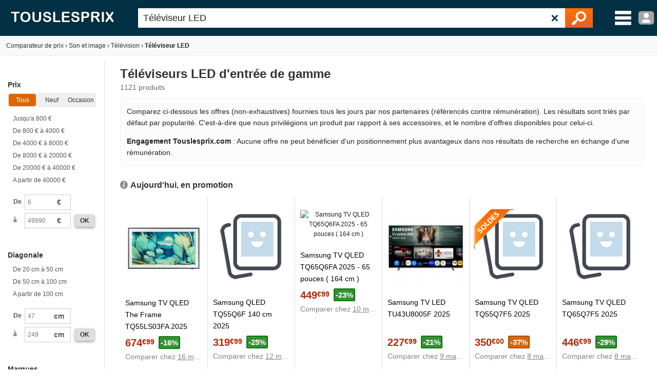

--- FILE ---
content_type: text/html; charset=utf-8
request_url: https://www.touslesprix.com/achat,televiseur-led-entree-de-gamme.html
body_size: 13632
content:
<!DOCTYPE html>
<html lang="fr">
    <head>
        <title>Téléviseur LED d'entrée de gamme - Comparer les prix sur Touslesprix.com</title>
        <meta name="description" content="Comparez les prix de 1121 produits, Recherchez votre téléviseur led d'entrée de gamme en filtrant par marque et année de sortie" >
                <meta http-equiv="content-type" content="text/html; charset=UTF-8" >
        <meta name="HandheldFriendly" content="true" />
        <meta name="MobileOptimized" content="width" />
        <meta http-equiv="X-UA-Compatible" content="IE=edge,chrome=1" >
        <meta name="format-detection" content="telephone=no">
        <meta name="371c41b8bf6893a" content="c9c5bdcd1927bed7bc762481191ff532" />
        <meta name="tlp:affiliation" content="https://affiliation.touslesprix.com">

                <meta name="viewport" content="width=device-width, initial-scale=1.0" />
        
        <link rel="canonical" href="https://www.touslesprix.com/achat,televiseur-led.html" />
        <link rel="shortcut icon" href="/favicon.ico" />

        <link rel="apple-touch-icon" sizes="180x180" href="/apple-touch-icon.png">
        <link rel="icon" type="image/png" href="/favicon-32x32.png" sizes="32x32">
        <link rel="icon" type="image/png" href="/favicon-16x16.png" sizes="16x16">
        <link rel="manifest" href="/manifest.json">
        <link rel="mask-icon" href="/safari-pinned-tab.svg" color="#5bbad5">
        <meta name="theme-color" content="#023044">

                        <link rel="stylesheet" href="/distCSS/_layout.css?20240207-02" />
                                        <link rel="stylesheet" href="/distCSS/cat.css?20240207-02" />
                </head>

    
    <body class="bg_large">
        
        
        <header>
            <div class="content-left">
                                    <div id="accueil">
                        <a href="https://www.touslesprix.com"><img src="/img_v3/logo_new.png" alt="Touslesprix.com comparateur de prix sur Internet"></a>
                    </div><form method="get" role="search" id="form_recherche" onsubmit="return false;" action="">
                        <div id="recherche">
                                                        <input id="search" name="keyword" type="text" placeholder="Rechercher un produit" value="T&eacute;l&eacute;viseur LED" data-value="televiseur-led" autocomplete="off" />
                            <button type="reset" class="">&#10005;</button>
                            <button type="submit"><img src="/img_v3/icones/loupe.png" alt="Chercher" /></button>
                        </div>
                    </form><div id="menuburg">
                        <img src="/img_v3/icones/menu_new.png" alt="Menu" id="imgmenuburg" title="Ouvrir le menu catégories" />
                        <div id="user_onglet">
                                                            <span class="a" data-l="/moncompte/connexion.php" data-r="0"><img src="/img_v3/icones/profil.png?20240207-02" alt="Compte" id="imgmenuprof" title="Connexion au compte" /></span>
                                                        </div>
                    </div>
                            </div>
        </header>
		
		<div id="scan-barcode">
            <span class="close">&#10005;</span>
            <select id="deviceSelection"></select>
            <div id="scan-contener"></div>
        </div>

<div id="conteneur" class="content-left">
	<div id="ajax_conteneur">
		<div id="breadcrumb">
    <ul>
                            <li itemscope itemtype="https://data-vocabulary.org/Breadcrumb"><a href="https://www.touslesprix.com/" itemprop="url"><span itemprop="title">Comparateur de prix</span></a></li>
                    <li><span class="next">›</span></li>
                                    <li itemscope itemtype="https://data-vocabulary.org/Breadcrumb"><a href="https://www.touslesprix.com/achat,son-et-image.html" itemprop="url"><span itemprop="title">Son et image</span></a></li>
                    <li><span class="next">›</span></li>
                                    <li itemscope itemtype="https://data-vocabulary.org/Breadcrumb"><a href="https://www.touslesprix.com/achat,television.html" itemprop="url"><span itemprop="title">Télévision</span></a></li>
                    <li><span class="next">›</span></li>
                                    <li class="bold">Téléviseur LED</li>
                    </ul>
</div>
<section id="conteneur_plein" class="clearfix">
    
        <div id="conteneur_cat" class="clearfix">
        <div id="conteneur_gauche">
            <ul id="liste-filtre">
                <li class="entete-filtre open" data-label="Prix" data-champs="prix" data-type="Prix">Prix</li>
            <li class="select-filtre">
                <ul class="on-off"><li><label><input type="radio" name="onOffPrix" value="0" checked><span>Tous</span></label></li><li><label><input type="radio" name="onOffPrix" value="1"><span>Neuf</span></label></li><li><label><input type="radio" name="onOffPrix" value="2"><span>Occasion</span></label></li></ul>
                                        <ul>
                                                            <li><label><input type="radio" name="price-range" value="(:)800" /> Jusqu'a 800 &euro;</label></li>
                                                            <li><label><input type="radio" name="price-range" value="800(:)4000" /> De 800 &euro; à 4000 &euro;</label></li>
                                                            <li><label><input type="radio" name="price-range" value="4000(:)8000" /> De 4000 &euro; à 8000 &euro;</label></li>
                                                            <li><label><input type="radio" name="price-range" value="8000(:)20000" /> De 8000 &euro; à 20000 &euro;</label></li>
                                                            <li><label><input type="radio" name="price-range" value="20000(:)40000" /> De 20000 &euro; à 40000 &euro;</label></li>
                                                            <li><label><input type="radio" name="price-range" value="40000(:)" /> A partir de 40000 &euro;</label></li>
                                                    </ul>
                                        <div class="range">
                        <table>
                            <tr>
                                <td class="bold">De</td>
                                <td class="input-append">
                                    <input type="text" data-name="from" class="input-mini" placeholder="6" value="">
                                    <span class="add-on">€</span>
                                </td>
                                <td></td>
                            </tr>
                            <tr>
                                <td class="bold">à</td>
                                <td class="input-append">
                                    <input type="text" data-name="to" class="input-mini" placeholder="49990" value="">
                                    <span class="add-on">€</span>
                                </td>
                                <td><span class="btn-new grey js-valide">ok</span></td>
                            </tr>
                        </table>
                    </div>
                            </li>
        
                    <li class="entete-filtre open" data-label="Diagonale" data-champs="Diagonale" data-idchamp="188" data-type="Range" data-position="3" data-typechamps="1">Diagonale</li>
                    <li class="select-filtre">
                                                    <ul>
                                                                    <li><label><input type="radio" name="rangeFiltreDiagonale" value="20(:)50" /> De 20 cm à 50 cm</label></li>
                                                                    <li><label><input type="radio" name="rangeFiltreDiagonale" value="50(:)100" /> De 50 cm à 100 cm</label></li>
                                                                    <li><label><input type="radio" name="rangeFiltreDiagonale" value="100(:)" /> A partir de 100 cm</label></li>
                                                            </ul>
                                                <div class="range">
                            <table>
                                <tr>
                                    <td class="bold">De</td>
                                    <td class="input-append">
                                        <input type="text" data-name="from" class="input-mini" placeholder="47" value="">
                                        <span class="add-on">cm</span>
                                    </td>
                                    <td></td>
                                </tr>
                                <tr>
                                    <td class="bold">à</td>
                                    <td class="input-append">
                                        <input type="text" data-name="to" class="input-mini" placeholder="249" value="">
                                        <span class="add-on">cm</span>
                                    </td>
                                    <td><span class="btn-new grey js-valide">ok</span></td>
                                </tr>
                            </table>
                        </div>
                    </li>

                
            <li class="entete-filtre open" data-label="Marques" data-champs="m" data-type="Checkbox">Marques</li>
            <li class="select-filtre">

                                    <div>
                        <input type="search" class="autocomplete-filtre" placeholder="Rechercher une marque">
                    </div>
                
                <ul>
                                            <li class="fc_filtre js_lien_recherche" data-typelien="m" data-valuelien="samsung" data-nb="342">
                            <label>
                                <input name="fc_marque" data-champs="m" type="checkbox" data-catfilemarque="samsung" value="samsung"> <span>Samsung</span>
                            </label>
                        </li>
                                            <li class="fc_filtre js_lien_recherche" data-typelien="m" data-valuelien="lg" data-nb="151">
                            <label>
                                <input name="fc_marque" data-champs="m" type="checkbox" data-catfilemarque="lg" value="lg"> <span>Lg</span>
                            </label>
                        </li>
                                            <li class="fc_filtre js_lien_recherche" data-typelien="m" data-valuelien="tcl digital technology" data-nb="133">
                            <label>
                                <input name="fc_marque" data-champs="m" type="checkbox" data-catfilemarque="tcl,digital,technology" value="tcl digital technology"> <span>Tcl digital technology</span>
                            </label>
                        </li>
                                            <li class="fc_filtre js_lien_recherche" data-typelien="m" data-valuelien="philips" data-nb="106">
                            <label>
                                <input name="fc_marque" data-champs="m" type="checkbox" data-catfilemarque="philips" value="philips"> <span>Philips</span>
                            </label>
                        </li>
                                            <li class="fc_filtre js_lien_recherche" data-typelien="m" data-valuelien="hisense" data-nb="103">
                            <label>
                                <input name="fc_marque" data-champs="m" type="checkbox" data-catfilemarque="hisense" value="hisense"> <span>Hisense</span>
                            </label>
                        </li>
                                            <li class="fc_filtre js_lien_recherche" data-typelien="m" data-valuelien="panasonic" data-nb="65">
                            <label>
                                <input name="fc_marque" data-champs="m" type="checkbox" data-catfilemarque="panasonic" value="panasonic"> <span>Panasonic</span>
                            </label>
                        </li>
                                            <li class="fc_filtre js_lien_recherche" data-typelien="m" data-valuelien="thomson" data-nb="63">
                            <label>
                                <input name="fc_marque" data-champs="m" type="checkbox" data-catfilemarque="thomson" value="thomson"> <span>Thomson</span>
                            </label>
                        </li>
                                            <li class="fc_filtre js_lien_recherche" data-typelien="m" data-valuelien="sony" data-nb="58">
                            <label>
                                <input name="fc_marque" data-champs="m" type="checkbox" data-catfilemarque="sony" value="sony"> <span>Sony</span>
                            </label>
                        </li>
                                            <li class="fc_filtre js_lien_recherche" data-typelien="m" data-valuelien="xiaomi" data-nb="22">
                            <label>
                                <input name="fc_marque" data-champs="m" type="checkbox" data-catfilemarque="xiaomi" value="xiaomi"> <span>Xiaomi</span>
                            </label>
                        </li>
                                            <li class="fc_filtre js_lien_recherche" data-typelien="m" data-valuelien="sharp" data-nb="16">
                            <label>
                                <input name="fc_marque" data-champs="m" type="checkbox" data-catfilemarque="sharp" value="sharp"> <span>Sharp</span>
                            </label>
                        </li>
                                            <li class="fc_filtre js_lien_recherche" data-typelien="m" data-valuelien="jvc" data-nb="8">
                            <label>
                                <input name="fc_marque" data-champs="m" type="checkbox" data-catfilemarque="jvc" value="jvc"> <span>Jvc</span>
                            </label>
                        </li>
                                            <li class="fc_filtre js_lien_recherche" data-typelien="m" data-valuelien="loewe" data-nb="8">
                            <label>
                                <input name="fc_marque" data-champs="m" type="checkbox" data-catfilemarque="loewe" value="loewe"> <span>Loewe</span>
                            </label>
                        </li>
                                            <li class="fc_filtre js_lien_recherche" data-typelien="m" data-valuelien="meliconi" data-nb="6">
                            <label>
                                <input name="fc_marque" data-champs="m" type="checkbox" data-catfilemarque="meliconi" value="meliconi"> <span>Meliconi</span>
                            </label>
                        </li>
                                            <li class="fc_filtre js_lien_recherche" data-typelien="m" data-valuelien="haier" data-nb="5">
                            <label>
                                <input name="fc_marque" data-champs="m" type="checkbox" data-catfilemarque="haier" value="haier"> <span>Haier</span>
                            </label>
                        </li>
                                            <li class="fc_filtre js_lien_recherche" data-typelien="m" data-valuelien="listo" data-nb="5">
                            <label>
                                <input name="fc_marque" data-champs="m" type="checkbox" data-catfilemarque="listo" value="listo"> <span>Listo</span>
                            </label>
                        </li>
                                            <li class="fc_filtre js_lien_recherche" data-typelien="m" data-valuelien="schneider electric" data-nb="5">
                            <label>
                                <input name="fc_marque" data-champs="m" type="checkbox" data-catfilemarque="schneider,electric" value="schneider electric"> <span>Schneider electric</span>
                            </label>
                        </li>
                                            <li class="fc_filtre js_lien_recherche" data-typelien="m" data-valuelien="essentielb" data-nb="4">
                            <label>
                                <input name="fc_marque" data-champs="m" type="checkbox" data-catfilemarque="essentielb" value="essentielb"> <span>Essentielb</span>
                            </label>
                        </li>
                                            <li class="fc_filtre js_lien_recherche" data-typelien="m" data-valuelien="one for all" data-nb="3">
                            <label>
                                <input name="fc_marque" data-champs="m" type="checkbox" data-catfilemarque="one,for,all" value="one for all"> <span>One for all</span>
                            </label>
                        </li>
                                            <li class="fc_filtre js_lien_recherche" data-typelien="m" data-valuelien="proline" data-nb="3">
                            <label>
                                <input name="fc_marque" data-champs="m" type="checkbox" data-catfilemarque="proline" value="proline"> <span>Proline</span>
                            </label>
                        </li>
                                            <li class="fc_filtre js_lien_recherche" data-typelien="m" data-valuelien="brandt" data-nb="2">
                            <label>
                                <input name="fc_marque" data-champs="m" type="checkbox" data-catfilemarque="brandt" value="brandt"> <span>Brandt</span>
                            </label>
                        </li>
                                            <li class="fc_filtre js_lien_recherche" data-typelien="m" data-valuelien="cgv" data-nb="2">
                            <label>
                                <input name="fc_marque" data-champs="m" type="checkbox" data-catfilemarque="cgv" value="cgv"> <span>Cgv</span>
                            </label>
                        </li>
                                            <li class="fc_filtre js_lien_recherche" data-typelien="m" data-valuelien="oceanic" data-nb="2">
                            <label>
                                <input name="fc_marque" data-champs="m" type="checkbox" data-catfilemarque="oceanic" value="oceanic"> <span>Oceanic</span>
                            </label>
                        </li>
                                            <li class="fc_filtre js_lien_recherche" data-typelien="m" data-valuelien="radiola" data-nb="2">
                            <label>
                                <input name="fc_marque" data-champs="m" type="checkbox" data-catfilemarque="radiola" value="radiola"> <span>Radiola</span>
                            </label>
                        </li>
                                            <li class="fc_filtre js_lien_recherche" data-typelien="m" data-valuelien="xgimi" data-nb="2">
                            <label>
                                <input name="fc_marque" data-champs="m" type="checkbox" data-catfilemarque="xgimi" value="xgimi"> <span>Xgimi</span>
                            </label>
                        </li>
                                            <li class="fc_filtre js_lien_recherche" data-typelien="m" data-valuelien="blaupunkt" data-nb="1">
                            <label>
                                <input name="fc_marque" data-champs="m" type="checkbox" data-catfilemarque="blaupunkt" value="blaupunkt"> <span>Blaupunkt</span>
                            </label>
                        </li>
                                            <li class="fc_filtre js_lien_recherche" data-typelien="m" data-valuelien="erard" data-nb="1">
                            <label>
                                <input name="fc_marque" data-champs="m" type="checkbox" data-catfilemarque="erard" value="erard"> <span>Erard</span>
                            </label>
                        </li>
                                            <li class="fc_filtre js_lien_recherche" data-typelien="m" data-valuelien="grundig" data-nb="1">
                            <label>
                                <input name="fc_marque" data-champs="m" type="checkbox" data-catfilemarque="grundig" value="grundig"> <span>Grundig</span>
                            </label>
                        </li>
                                            <li class="fc_filtre js_lien_recherche" data-typelien="m" data-valuelien="hitachi" data-nb="1">
                            <label>
                                <input name="fc_marque" data-champs="m" type="checkbox" data-catfilemarque="hitachi" value="hitachi"> <span>Hitachi</span>
                            </label>
                        </li>
                                            <li class="fc_filtre js_lien_recherche" data-typelien="m" data-valuelien="lenco" data-nb="1">
                            <label>
                                <input name="fc_marque" data-champs="m" type="checkbox" data-catfilemarque="lenco" value="lenco"> <span>Lenco</span>
                            </label>
                        </li>
                                    </ul>
            </li>
                    <li class="entete-filtre open" data-label="Année de sortie" data-champs="annee_version" data-type="Checkbox">Année de sortie</li>
            <li class="select-filtre">
                <ul>
                                            <li class="fc_filtre js_lien_recherche" data-typelien="annee_version" data-valuelien="2026" data-nb="1">
                            <label>
                                <input name="fc_year_ligne" data-champs="year_ligne" type="checkbox" value="2026">
                                <span>2026</span>
                            </label>
                        </li>
                                            <li class="fc_filtre js_lien_recherche" data-typelien="annee_version" data-valuelien="2025" data-nb="392">
                            <label>
                                <input name="fc_year_ligne" data-champs="year_ligne" type="checkbox" value="2025">
                                <span>2025</span>
                            </label>
                        </li>
                                            <li class="fc_filtre js_lien_recherche" data-typelien="annee_version" data-valuelien="2024" data-nb="269">
                            <label>
                                <input name="fc_year_ligne" data-champs="year_ligne" type="checkbox" value="2024">
                                <span>2024</span>
                            </label>
                        </li>
                                            <li class="fc_filtre js_lien_recherche" data-typelien="annee_version" data-valuelien="2023" data-nb="165">
                            <label>
                                <input name="fc_year_ligne" data-champs="year_ligne" type="checkbox" value="2023">
                                <span>2023</span>
                            </label>
                        </li>
                                            <li class="fc_filtre js_lien_recherche" data-typelien="annee_version" data-valuelien="2022" data-nb="76">
                            <label>
                                <input name="fc_year_ligne" data-champs="year_ligne" type="checkbox" value="2022">
                                <span>2022</span>
                            </label>
                        </li>
                                            <li class="fc_filtre js_lien_recherche" data-typelien="annee_version" data-valuelien="2021" data-nb="51">
                            <label>
                                <input name="fc_year_ligne" data-champs="year_ligne" type="checkbox" value="2021">
                                <span>2021</span>
                            </label>
                        </li>
                                            <li class="fc_filtre js_lien_recherche" data-typelien="annee_version" data-valuelien="2020" data-nb="47">
                            <label>
                                <input name="fc_year_ligne" data-champs="year_ligne" type="checkbox" value="2020">
                                <span>2020</span>
                            </label>
                        </li>
                                            <li class="fc_filtre js_lien_recherche" data-typelien="annee_version" data-valuelien="2019" data-nb="21">
                            <label>
                                <input name="fc_year_ligne" data-champs="year_ligne" type="checkbox" value="2019">
                                <span>2019</span>
                            </label>
                        </li>
                                            <li class="fc_filtre js_lien_recherche" data-typelien="annee_version" data-valuelien="2018" data-nb="21">
                            <label>
                                <input name="fc_year_ligne" data-champs="year_ligne" type="checkbox" value="2018">
                                <span>2018</span>
                            </label>
                        </li>
                                            <li class="fc_filtre js_lien_recherche" data-typelien="annee_version" data-valuelien="2017" data-nb="20">
                            <label>
                                <input name="fc_year_ligne" data-champs="year_ligne" type="checkbox" value="2017">
                                <span>2017</span>
                            </label>
                        </li>
                                            <li class="fc_filtre js_lien_recherche" data-typelien="annee_version" data-valuelien="2016" data-nb="17">
                            <label>
                                <input name="fc_year_ligne" data-champs="year_ligne" type="checkbox" value="2016">
                                <span>2016</span>
                            </label>
                        </li>
                                            <li class="fc_filtre js_lien_recherche" data-typelien="annee_version" data-valuelien="2015" data-nb="6">
                            <label>
                                <input name="fc_year_ligne" data-champs="year_ligne" type="checkbox" value="2015">
                                <span>2015</span>
                            </label>
                        </li>
                                            <li class="fc_filtre js_lien_recherche" data-typelien="annee_version" data-valuelien="2014" data-nb="12">
                            <label>
                                <input name="fc_year_ligne" data-champs="year_ligne" type="checkbox" value="2014">
                                <span>2014</span>
                            </label>
                        </li>
                                            <li class="fc_filtre js_lien_recherche" data-typelien="annee_version" data-valuelien="2013" data-nb="9">
                            <label>
                                <input name="fc_year_ligne" data-champs="year_ligne" type="checkbox" value="2013">
                                <span>2013</span>
                            </label>
                        </li>
                                            <li class="fc_filtre js_lien_recherche" data-typelien="annee_version" data-valuelien="2012" data-nb="6">
                            <label>
                                <input name="fc_year_ligne" data-champs="year_ligne" type="checkbox" value="2012">
                                <span>2012</span>
                            </label>
                        </li>
                                            <li class="fc_filtre js_lien_recherche" data-typelien="annee_version" data-valuelien="2011" data-nb="3">
                            <label>
                                <input name="fc_year_ligne" data-champs="year_ligne" type="checkbox" value="2011">
                                <span>2011</span>
                            </label>
                        </li>
                                            <li class="fc_filtre js_lien_recherche" data-typelien="annee_version" data-valuelien="2010" data-nb="5">
                            <label>
                                <input name="fc_year_ligne" data-champs="year_ligne" type="checkbox" value="2010">
                                <span>2010</span>
                            </label>
                        </li>
                                                        </ul>
            </li>
                    <li class="entete-filtre open" data-label="Boutique" data-champs="b" data-type="Checkbox">Boutique</li>
            <li class="select-filtre">
                                    <div>
                        <input type="search" class="autocomplete-filtre" placeholder="Rechercher une boutique">
                    </div>
                                <ul>
                                            <li class="fc_filtre js_lien_recherche" data-typelien="b" data-valuelien="fnac marketplace" data-nb="530">
                            <label>
                                <input name="fc_boutique" data-champs="b" type="checkbox" value="fnac marketplace">
                                <span>Fnac marketplace</span>
                            </label>
                        </li>
                                            <li class="fc_filtre js_lien_recherche" data-typelien="b" data-valuelien="cdiscount" data-nb="498">
                            <label>
                                <input name="fc_boutique" data-champs="b" type="checkbox" value="cdiscount">
                                <span>Cdiscount</span>
                            </label>
                        </li>
                                            <li class="fc_filtre js_lien_recherche" data-typelien="b" data-valuelien="pc componentes" data-nb="297">
                            <label>
                                <input name="fc_boutique" data-champs="b" type="checkbox" value="pc componentes">
                                <span>Pc componentes</span>
                            </label>
                        </li>
                                            <li class="fc_filtre js_lien_recherche" data-typelien="b" data-valuelien="darty" data-nb="274">
                            <label>
                                <input name="fc_boutique" data-champs="b" type="checkbox" value="darty">
                                <span>Darty</span>
                            </label>
                        </li>
                                            <li class="fc_filtre js_lien_recherche" data-typelien="b" data-valuelien="rakuten (neuf)" data-nb="269">
                            <label>
                                <input name="fc_boutique" data-champs="b" type="checkbox" value="rakuten (neuf)">
                                <span>Rakuten (neuf)</span>
                            </label>
                        </li>
                                            <li class="fc_filtre js_lien_recherche" data-typelien="b" data-valuelien="rakuten (occasion)" data-nb="265">
                            <label>
                                <input name="fc_boutique" data-champs="b" type="checkbox" value="rakuten (occasion)">
                                <span>Rakuten (occasion)</span>
                            </label>
                        </li>
                                            <li class="fc_filtre js_lien_recherche" data-typelien="b" data-valuelien="fnac" data-nb="224">
                            <label>
                                <input name="fc_boutique" data-champs="b" type="checkbox" value="fnac">
                                <span>Fnac</span>
                            </label>
                        </li>
                                            <li class="fc_filtre js_lien_recherche" data-typelien="b" data-valuelien="son-video" data-nb="193">
                            <label>
                                <input name="fc_boutique" data-champs="b" type="checkbox" value="son-video">
                                <span>Son-video</span>
                            </label>
                        </li>
                                            <li class="fc_filtre js_lien_recherche" data-typelien="b" data-valuelien="mano mano" data-nb="191">
                            <label>
                                <input name="fc_boutique" data-champs="b" type="checkbox" value="mano mano">
                                <span>Mano mano</span>
                            </label>
                        </li>
                                            <li class="fc_filtre js_lien_recherche" data-typelien="b" data-valuelien="materiel.net" data-nb="161">
                            <label>
                                <input name="fc_boutique" data-champs="b" type="checkbox" value="materiel.net">
                                <span>Materiel.net</span>
                            </label>
                        </li>
                                            <li class="fc_filtre js_lien_recherche" data-typelien="b" data-valuelien="rue du commerce" data-nb="132">
                            <label>
                                <input name="fc_boutique" data-champs="b" type="checkbox" value="rue du commerce">
                                <span>Rue du commerce</span>
                            </label>
                        </li>
                                            <li class="fc_filtre js_lien_recherche" data-typelien="b" data-valuelien="ubaldi" data-nb="107">
                            <label>
                                <input name="fc_boutique" data-champs="b" type="checkbox" value="ubaldi">
                                <span>Ubaldi</span>
                            </label>
                        </li>
                                            <li class="fc_filtre js_lien_recherche" data-typelien="b" data-valuelien="jequipemamaison" data-nb="104">
                            <label>
                                <input name="fc_boutique" data-champs="b" type="checkbox" value="jequipemamaison">
                                <span>Jequipemamaison</span>
                            </label>
                        </li>
                                            <li class="fc_filtre js_lien_recherche" data-typelien="b" data-valuelien="amazon (marketplace)" data-nb="103">
                            <label>
                                <input name="fc_boutique" data-champs="b" type="checkbox" value="amazon (marketplace)">
                                <span>Amazon (marketplace)</span>
                            </label>
                        </li>
                                            <li class="fc_filtre js_lien_recherche" data-typelien="b" data-valuelien="villatech" data-nb="99">
                            <label>
                                <input name="fc_boutique" data-champs="b" type="checkbox" value="villatech">
                                <span>Villatech</span>
                            </label>
                        </li>
                                            <li class="fc_filtre js_lien_recherche" data-typelien="b" data-valuelien="but" data-nb="72">
                            <label>
                                <input name="fc_boutique" data-champs="b" type="checkbox" value="but">
                                <span>But</span>
                            </label>
                        </li>
                                            <li class="fc_filtre js_lien_recherche" data-typelien="b" data-valuelien="amazon" data-nb="63">
                            <label>
                                <input name="fc_boutique" data-champs="b" type="checkbox" value="amazon">
                                <span>Amazon</span>
                            </label>
                        </li>
                                            <li class="fc_filtre js_lien_recherche" data-typelien="b" data-valuelien="mda electromenager" data-nb="59">
                            <label>
                                <input name="fc_boutique" data-champs="b" type="checkbox" value="mda electromenager">
                                <span>Mda electromenager</span>
                            </label>
                        </li>
                                            <li class="fc_filtre js_lien_recherche" data-typelien="b" data-valuelien="fnac occasion" data-nb="54">
                            <label>
                                <input name="fc_boutique" data-champs="b" type="checkbox" value="fnac occasion">
                                <span>Fnac occasion</span>
                            </label>
                        </li>
                                            <li class="fc_filtre js_lien_recherche" data-typelien="b" data-valuelien="panasonic fr" data-nb="50">
                            <label>
                                <input name="fc_boutique" data-champs="b" type="checkbox" value="panasonic fr">
                                <span>Panasonic fr</span>
                            </label>
                        </li>
                                            <li class="fc_filtre js_lien_recherche" data-typelien="b" data-valuelien="samsung" data-nb="44">
                            <label>
                                <input name="fc_boutique" data-champs="b" type="checkbox" value="samsung">
                                <span>Samsung</span>
                            </label>
                        </li>
                                            <li class="fc_filtre js_lien_recherche" data-typelien="b" data-valuelien="carrefour" data-nb="34">
                            <label>
                                <input name="fc_boutique" data-champs="b" type="checkbox" value="carrefour">
                                <span>Carrefour</span>
                            </label>
                        </li>
                                            <li class="fc_filtre js_lien_recherche" data-typelien="b" data-valuelien="alternate" data-nb="11">
                            <label>
                                <input name="fc_boutique" data-champs="b" type="checkbox" value="alternate">
                                <span>Alternate</span>
                            </label>
                        </li>
                                            <li class="fc_filtre js_lien_recherche" data-typelien="b" data-valuelien="abribat" data-nb="9">
                            <label>
                                <input name="fc_boutique" data-champs="b" type="checkbox" value="abribat">
                                <span>Abribat</span>
                            </label>
                        </li>
                                            <li class="fc_filtre js_lien_recherche" data-typelien="b" data-valuelien="unidecocasa" data-nb="5">
                            <label>
                                <input name="fc_boutique" data-champs="b" type="checkbox" value="unidecocasa">
                                <span>Unidecocasa</span>
                            </label>
                        </li>
                                            <li class="fc_filtre js_lien_recherche" data-typelien="b" data-valuelien="back market" data-nb="3">
                            <label>
                                <input name="fc_boutique" data-champs="b" type="checkbox" value="back market">
                                <span>Back market</span>
                            </label>
                        </li>
                                            <li class="fc_filtre js_lien_recherche" data-typelien="b" data-valuelien="bestof informatique" data-nb="3">
                            <label>
                                <input name="fc_boutique" data-champs="b" type="checkbox" value="bestof informatique">
                                <span>Bestof informatique</span>
                            </label>
                        </li>
                                            <li class="fc_filtre js_lien_recherche" data-typelien="b" data-valuelien="le site de la piece" data-nb="2">
                            <label>
                                <input name="fc_boutique" data-champs="b" type="checkbox" value="le site de la piece">
                                <span>Le site de la piece</span>
                            </label>
                        </li>
                                            <li class="fc_filtre js_lien_recherche" data-typelien="b" data-valuelien="la boutique du net" data-nb="1">
                            <label>
                                <input name="fc_boutique" data-champs="b" type="checkbox" value="la boutique du net">
                                <span>La boutique du net</span>
                            </label>
                        </li>
                                    </ul>
            </li>
                
        
    
    <li class="entete-filtre open no-filtre">Top recherche</li>
            <li class="select-filtre">
                <div class="tag_cloud">
                    <a href="https://www.touslesprix.com/achat,combi-televiseur-dvd.html" class="tag_12">Combi televiseur dvd</a><a href="https://www.touslesprix.com/achat,hisense-4k.html" class="tag_12">Hisense 4k</a><a href="https://www.touslesprix.com/achat,samsung-smart-tv-led-55.html" class="tag_12">Samsung smart tv led 55</a><a href="https://www.touslesprix.com/achat,tv-samsung-ue43.html" class="tag_12">Tv samsung ue43</a><a href="https://www.touslesprix.com/achat,televiseur-123-cm.html" class="tag_12">Televiseur 123 cm</a><a href="https://www.touslesprix.com/achat,tv-brandt.html" class="tag_12">Tv brandt</a><a href="https://www.touslesprix.com/achat,tcl-4k.html" class="tag_12">Tcl 4k</a><a href="https://www.touslesprix.com/achat,tv-led-samsung-139-cm.html" class="tag_12">Tv led samsung 139 cm</a><a href="https://www.touslesprix.com/achat,tv-proline.html" class="tag_12">Tv proline</a><a href="https://www.touslesprix.com/achat,samsung-ue55nu7105.html" class="tag_12">Samsung UE55NU7105</a><a href="https://www.touslesprix.com/achat,televiseur-47-cm.html" class="tag_12">Televiseur 47 cm</a><a href="https://www.touslesprix.com/achat,tv-philips-ambilight.html" class="tag_12">Tv philips ambilight</a><a href="https://www.touslesprix.com/achat,televiseur-80-cm.html" class="tag_12">Televiseur 80 cm</a><a href="https://www.touslesprix.com/achat,televiseur-109cm-4k.html" class="tag_12">Televiseur 109cm 4k</a><a href="https://www.touslesprix.com/achat,televiseur-39-cm.html" class="tag_12">Televiseur 39 cm</a><a href="https://www.touslesprix.com/achat,tv-led-samsung-140-cm.html" class="tag_12">Tv led samsung 140 cm</a><a href="https://www.touslesprix.com/achat,tv-led-continental-edison.html" class="tag_12">Tv led continental edison</a><a href="https://www.touslesprix.com/achat,tv-led-toshiba.html" class="tag_12">Tv led toshiba</a><a href="https://www.touslesprix.com/achat,televiseur-139-cm-hd-4k.html" class="tag_12">Televiseur 139 cm hd 4k</a><a href="https://www.touslesprix.com/achat,televiseur-schneider.html" class="tag_12">Televiseur schneider</a><a href="https://www.touslesprix.com/achat,televiseur-123-cm-samsung.html" class="tag_12">Televiseur 123 cm samsung</a><a href="https://www.touslesprix.com/achat,tcl-u.html" class="tag_12">Tcl u</a><a href="https://www.touslesprix.com/achat,tv-uhd-165-cm.html" class="tag_12">Tv uhd 165 cm</a><a href="https://www.touslesprix.com/achat,tv-incurvee.html" class="tag_12">Tv incurvee</a><a href="https://www.touslesprix.com/achat,televiseur-99-cm.html" class="tag_12">Televiseur 99 cm</a>
                </div>
            </li>
</ul>
                    </div>
        <div id="conteneur_droite">
            <span id="side-panel-btn" class="btn-new">&#9776;</span>
            <div class="entete-produits">
                                    <input type="hidden" id="nb_res_tot" value="1121" />
                                            <h1>Téléviseurs LED d'entrée de gamme</h1>
                                        <div class="info-nbproduit">
                        <span id="nb-produit-total" class="nbproduit" data-produittotal="1000">
                            1121 produits</span>
                                                    </span>

                                            </div>
                            </div>

            <div class="info-critere-classement info-critere-classement--recherche">
	<p>Comparez ci-dessous les offres (non-exhaustives) fournies tous les jours par nos partenaires (référencés contre rémunération). Les résultats sont triés par défaut par popularité. C'est-à-dire que nous privilégions un produit par rapport à ses accessoires, et le nombre d'offres disponibles pour celui-ci.<p>

	<p>
		<strong>Engagement Touslesprix.com</strong> : Aucune offre ne peut bénéficier d'un positionnement plus avantageux dans nos résultats de recherche en échange d'une rémunération.
	</p>
</div>            
            <div id="liste_produit_cat" data-typeaffiche="1" data-typeaffichedefaut="1">
                    <div class="bloc padding">
        <h2><span class="infos js-open-help" data-file="aujourdhui-en-promo"><span class="font" title="Comment sont calculés les meilleurs produits d'une catégorie ?">i</span></span>Aujourd'hui, en promotion</h2>
        <ul id="liste_produit_mos" class="clearfix image-mini" data-type="Grille">
        <li data-idsource="11751573" data-idproduit="11751573" data-idgroupe="0" data-idsupport="0" data-idgroupedefault="0" data-idsupportdefault="0" data-idtable="1" data-listeprix="0">
	<div class="ligne_produit_img">	    
		<div class="imgpdt">
									<div class="img_pdt pointer">
				<img src="https://i.touslesprix.com/ph_grp/150/3/7/5/1/11751573_0.jpg" alt="Samsung TV QLED The Frame TQ55LS03FA 2025" id="imgfiche_11751573_imgcat" />
							</div>
							<span class="rub rub_promo"></span>
					</div>
	</div>

	<div class="ligne_produit_designation">
		<div class="info-titre">
			<a href="https://www.touslesprix.com/comparer/fiche11751573.html" title="Samsung TV QLED The Frame TQ55LS03FA 2025" class="ligne_produit_info">
												Samsung TV QLED The Frame TQ55LS03FA 2025							</a> 		</div>

		<div class="js_imgpdt pointer" data-id="imgfiche_11751573_imgcat">
			<span class="price">674<small>&euro;99</small></span>			<span class="promo_grille" title="Variations depuis la veille">-16%</span>
		<div class="chez-boutique">Comparer chez <u>16 marchands</u></div>
				</div>

				
			</div>
</li>
<li data-idsource="12535897" data-idproduit="12535897" data-idgroupe="0" data-idsupport="0" data-idgroupedefault="0" data-idsupportdefault="0" data-idtable="1" data-listeprix="0">
	<div class="ligne_produit_img">	    
		<div class="imgpdt">
									<div class="img_pdt pointer">
				<img src="/img_v3/nophoto150.jpg" alt="Samsung QLED TQ55Q6F 140 cm 2025" id="imgfiche_12535897_imgcat" />
							</div>
							<span class="rub rub_promo"></span>
					</div>
	</div>

	<div class="ligne_produit_designation">
		<div class="info-titre">
			<a href="https://www.touslesprix.com/comparer/fiche12535897.html" title="Samsung QLED TQ55Q6F 140 cm 2025" class="ligne_produit_info">
												Samsung QLED TQ55Q6F 140 cm 2025							</a> 		</div>

		<div class="js_imgpdt pointer" data-id="imgfiche_12535897_imgcat">
			<span class="price">319<small>&euro;99</small></span>			<span class="promo_grille" title="Variations depuis la veille">-25%</span>
		<div class="chez-boutique">Comparer chez <u>12 marchands</u></div>
				</div>

				
			</div>
</li>
<li data-idsource="12525766" data-idproduit="12525766" data-idgroupe="0" data-idsupport="0" data-idgroupedefault="0" data-idsupportdefault="0" data-idtable="1" data-listeprix="0">
	<div class="ligne_produit_img">	    
		<div class="imgpdt">
									<div class="img_pdt pointer">
				<img src="https://i.touslesprix.com/ph_grp/150/6/6/7/5/12525766_0.jpg" alt="Samsung TV QLED TQ65Q6FA 2025 - 65 pouces ( 164 cm )" id="imgfiche_12525766_imgcat" />
							</div>
							<span class="rub rub_promo"></span>
					</div>
	</div>

	<div class="ligne_produit_designation">
		<div class="info-titre">
			<a href="https://www.touslesprix.com/comparer/fiche12525766.html" title="Samsung TV QLED TQ65Q6FA 2025 - 65 pouces ( 164 cm )" class="ligne_produit_info">
												Samsung TV QLED TQ65Q6FA 2025 - 65 pouces ( 164 cm )							</a> 		</div>

		<div class="js_imgpdt pointer" data-id="imgfiche_12525766_imgcat">
			<span class="price">449<small>&euro;99</small></span>			<span class="promo_grille" title="Variations depuis la veille">-23%</span>
		<div class="chez-boutique">Comparer chez <u>10 marchands</u></div>
				</div>

				
			</div>
</li>
<li data-idsource="11818412" data-idproduit="11818412" data-idgroupe="0" data-idsupport="0" data-idgroupedefault="0" data-idsupportdefault="0" data-idtable="1" data-listeprix="0">
	<div class="ligne_produit_img">	    
		<div class="imgpdt">
									<div class="img_pdt pointer">
				<img src="https://i.touslesprix.com/ph_grp/150/2/1/4/8/11818412_0.jpg" alt="Samsung TV LED TU43U8005F 2025" id="imgfiche_11818412_imgcat" />
							</div>
							<span class="rub rub_promo"></span>
					</div>
	</div>

	<div class="ligne_produit_designation">
		<div class="info-titre">
			<a href="https://www.touslesprix.com/comparer/fiche11818412.html" title="Samsung TV LED TU43U8005F 2025" class="ligne_produit_info">
												Samsung TV LED TU43U8005F 2025							</a> 		</div>

		<div class="js_imgpdt pointer" data-id="imgfiche_11818412_imgcat">
			<span class="price">227<small>&euro;99</small></span>			<span class="promo_grille" title="Variations depuis la veille">-21%</span>
		<div class="chez-boutique">Comparer chez <u>9 marchands</u></div>
				</div>

				
			</div>
</li>
<li data-idsource="11818422" data-idproduit="11818422" data-idgroupe="0" data-idsupport="0" data-idgroupedefault="0" data-idsupportdefault="0" data-idtable="1" data-listeprix="0">
	<div class="ligne_produit_img">	    
		<div class="imgpdt">
										<img class="bandeau_soldes" id="imgfiche_11818422_bandeausoldes" src="/img_v3/icones/bandeau_soldes_80_orange.png" />
						<div class="img_pdt pointer">
				<img src="/img_v3/nophoto150.jpg" alt="Samsung TV QLED TQ55Q7F5 2025" id="imgfiche_11818422_imgcat" />
							</div>
							<span class="rub rub_promo"></span>
					</div>
	</div>

	<div class="ligne_produit_designation">
		<div class="info-titre">
			<a href="https://www.touslesprix.com/comparer/fiche11818422.html" title="Samsung TV QLED TQ55Q7F5 2025" class="ligne_produit_info">
												Samsung TV QLED TQ55Q7F5 2025							</a> 		</div>

		<div class="js_imgpdt pointer" data-id="imgfiche_11818422_imgcat">
			<span class="price">350<small>&euro;00</small></span>			<span class="soldes_grille" title="Variations depuis le début des soldes">-37%</span>
		<div class="chez-boutique">Comparer chez <u>8 marchands</u></div>
				</div>

				
			</div>
</li>
<li data-idsource="11818454" data-idproduit="11818454" data-idgroupe="0" data-idsupport="0" data-idgroupedefault="0" data-idsupportdefault="0" data-idtable="1" data-listeprix="0">
	<div class="ligne_produit_img">	    
		<div class="imgpdt">
									<div class="img_pdt pointer">
				<img src="/img_v3/nophoto150.jpg" alt="Samsung TV QLED TQ65Q7F5 2025" id="imgfiche_11818454_imgcat" />
							</div>
							<span class="rub rub_promo"></span>
					</div>
	</div>

	<div class="ligne_produit_designation">
		<div class="info-titre">
			<a href="https://www.touslesprix.com/comparer/fiche11818454.html" title="Samsung TV QLED TQ65Q7F5 2025" class="ligne_produit_info">
												Samsung TV QLED TQ65Q7F5 2025							</a> 		</div>

		<div class="js_imgpdt pointer" data-id="imgfiche_11818454_imgcat">
			<span class="price">446<small>&euro;99</small></span>			<span class="promo_grille" title="Variations depuis la veille">-29%</span>
		<div class="chez-boutique">Comparer chez <u>8 marchands</u></div>
				</div>

				
			</div>
</li>
        </ul>
                    <div data-l="https://www.touslesprix.com/cherche_quick.php?keyword=t%C3%A9l%C3%A9viseur+led&gamme=0&cat_promo=1" data-r="0" class="voir-plus"><span>+</span> <span>Voir plus de promotions</span></div>
            </div>
                    
                    <div style="position: relative; min-height: 28px;">
                                            <div class="info_cat_tri">
                                                    <div class="affichage-zoom">
                                <img src="/img_v3/icones/aff_zoom.png" alt="Affichage zoom" /></div>
                            <div id="dropdown-affichage" class="dropdown dropdown-right info_cat_affichage">
                                <div class="dropdown-entete"><img src="/img_v3/icones/aff_moz.png" alt="affichage mosaïque" /></div>
                                <ul>
                                                                            <li class="dropdown-option">
                                            <label>
                                                <input type="radio" name="dropdown-affichage" value="0">
                                                <span><img src="/img_v3/icones/aff_liste.png" alt="Affichage en liste" /> Affichage en liste</span>
                                            </label>
                                        </li>
                                                                            <li class="dropdown-option">
                                            <label>
                                                <input type="radio" name="dropdown-affichage" value="1" checked>
                                                <span><img src="/img_v3/icones/aff_moz.png" alt="Affichage mosaïque" /> Affichage mosaïque</span>
                                            </label>
                                        </li>
                                                                    </ul>
                            </div>
                                                <div id="dropdown-tri" class="dropdown dropdown-right">
                            <span>Trier</span> <div class="dropdown-entete">par popularité</div>
                            <ul>
                                                                    <li class="dropdown-option">
                                        <label>
                                            <input type="radio" name="dropdown-tri" value="" checked>
                                            <span>Par popularité</span>
                                        </label>
                                    </li>
                                                                    <li class="dropdown-option">
                                        <label>
                                            <input type="radio" name="dropdown-tri" value="price_lowest">
                                            <span>Par prix croissant</span>
                                        </label>
                                    </li>
                                                                    <li class="dropdown-option">
                                        <label>
                                            <input type="radio" name="dropdown-tri" value="price_highest">
                                            <span>Par prix décroissant</span>
                                        </label>
                                    </li>
                                                                    <li class="dropdown-option">
                                        <label>
                                            <input type="radio" name="dropdown-tri" value="date_nearest">
                                            <span>Du plus récent au moins récent</span>
                                        </label>
                                    </li>
                                                                    <li class="dropdown-option">
                                        <label>
                                            <input type="radio" name="dropdown-tri" value="price_farthest">
                                            <span>Du moins récent au plus récent</span>
                                        </label>
                                    </li>
                                                            </ul>
                        </div>
                    </div>
                <h2>Téléviseur LED</h2>                    </div>
                                            <ul id="liste_produit_mos" data-type="Grille" class="filtre-fiche-tech">
                            <li data-idsource="8336438" data-idproduit="8336438" data-idgroupe="0" data-idsupport="0" data-idgroupedefault="0" data-idsupportdefault="0" data-idtable="1" data-listeprix="0">
	<div class="ligne_produit_img">	    
		<div class="imgpdt">
									<div class="img_pdt pointer">
				<img src="https://i.touslesprix.com/ph_grp/300/8/3/4/6/8336438_0.jpg" alt="Samsung TV LED The Frame 32&quot; QLED TQ32LS03C 80cm 2023" id="imgfiche_8336438_imgcat" />
							</div>
					</div>
	</div>

	<div class="ligne_produit_designation">
		<div class="info-titre">
			<a href="https://www.touslesprix.com/comparer/fiche8336438.html" title="Samsung TV LED The Frame 32" QLED TQ32LS03C 80cm 2023" class="ligne_produit_info">
												Samsung TV LED The Frame 32" QLED TQ32LS03C 80cm 2023							</a> 		</div>

		<div class="js_imgpdt pointer" data-id="imgfiche_8336438_imgcat">
			<span class="price">349<small>&euro;00</small></span><div class="chez-boutique">Comparer chez <u>17 marchands</u></div>
				</div>

				
			</div>
</li>
<li data-idsource="10208471" data-idproduit="10208471" data-idgroupe="0" data-idsupport="0" data-idgroupedefault="0" data-idsupportdefault="0" data-idtable="1" data-listeprix="0">
	<div class="ligne_produit_img">	    
		<div class="imgpdt">
									<div class="img_pdt pointer">
				<img src="https://i.touslesprix.com/ph_grp/300/1/7/4/8/10208471_0.jpg" alt="Samsung TV LED TU98DU9005" id="imgfiche_10208471_imgcat" />
							</div>
					</div>
	</div>

	<div class="ligne_produit_designation">
		<div class="info-titre">
			<a href="https://www.touslesprix.com/comparer/fiche10208471.html" title="Samsung TV LED TU98DU9005" class="ligne_produit_info">
												Samsung TV LED TU98DU9005							</a> 		</div>

		<div class="js_imgpdt pointer" data-id="imgfiche_10208471_imgcat">
			<span class="price">1 363<small>&euro;00</small></span><div class="chez-boutique">Comparer chez <u>17 marchands</u></div>
				</div>

				
			</div>
</li>
<li data-idsource="11751573" data-idproduit="11751573" data-idgroupe="0" data-idsupport="0" data-idgroupedefault="0" data-idsupportdefault="0" data-idtable="1" data-listeprix="0">
	<div class="ligne_produit_img">	    
		<div class="imgpdt">
									<div class="img_pdt pointer">
				<img src="https://i.touslesprix.com/ph_grp/300/3/7/5/1/11751573_0.jpg" alt="Samsung TV QLED The Frame TQ55LS03FA 2025" id="imgfiche_11751573_imgcat" />
							</div>
							<span class="rub rub_promo"></span>
					</div>
	</div>

	<div class="ligne_produit_designation">
		<div class="info-titre">
			<a href="https://www.touslesprix.com/comparer/fiche11751573.html" title="Samsung TV QLED The Frame TQ55LS03FA 2025" class="ligne_produit_info">
												Samsung TV QLED The Frame TQ55LS03FA 2025							</a> 		</div>

		<div class="js_imgpdt pointer" data-id="imgfiche_11751573_imgcat">
			<span class="price">674<small>&euro;99</small></span>			<span class="promo_grille" title="Variations depuis la veille">-16%</span>
		<div class="chez-boutique">Comparer chez <u>16 marchands</u></div>
				</div>

				
			</div>
</li>
<li data-idsource="11828969" data-idproduit="11828969" data-idgroupe="0" data-idsupport="0" data-idgroupedefault="0" data-idsupportdefault="0" data-idtable="1" data-listeprix="0">
	<div class="ligne_produit_img">	    
		<div class="imgpdt">
									<div class="img_pdt pointer">
				<img src="https://i.touslesprix.com/ph_grp/300/9/6/9/8/11828969_0.jpg" alt="Samsung TQ85Q7F Qled Smart TV 50 Hz 4K 216 cm 2025" id="imgfiche_11828969_imgcat" />
							</div>
					</div>
	</div>

	<div class="ligne_produit_designation">
		<div class="info-titre">
			<a href="https://www.touslesprix.com/comparer/fiche11828969.html" title="Samsung TQ85Q7F Qled Smart TV 50 Hz 4K 216 cm 2025" class="ligne_produit_info">
												Samsung TQ85Q7F Qled Smart TV 50 Hz 4K 216 cm 2025							</a> 		</div>

		<div class="js_imgpdt pointer" data-id="imgfiche_11828969_imgcat">
			<span class="price">779<small>&euro;99</small></span><div class="chez-boutique">Comparer chez <u>17 marchands</u></div>
				</div>

				
			</div>
</li>
<li data-idsource="11967502" data-idproduit="11967502" data-idgroupe="0" data-idsupport="0" data-idgroupedefault="0" data-idsupportdefault="0" data-idtable="1" data-listeprix="0">
	<div class="ligne_produit_img">	    
		<div class="imgpdt">
									<div class="img_pdt pointer">
				<img src="https://i.touslesprix.com/ph_grp/300/2/0/5/7/11967502_0.jpg" alt="Philips MiniLEd 65MLED910 164cm 4K UHD QLED Ambilight VRR 144Hz Smart OS Titan 2025" id="imgfiche_11967502_imgcat" />
							</div>
					</div>
	</div>

	<div class="ligne_produit_designation">
		<div class="info-titre">
			<a href="https://www.touslesprix.com/comparer/fiche11967502.html" title="Philips MiniLEd 65MLED910 164cm 4K UHD QLED Ambilight VRR 144Hz Smart OS Titan 2025" class="ligne_produit_info">
												Philips MiniLEd 65MLED910 164cm 4K UHD QLED Ambilight VRR 144Hz Smart OS Titan 2025							</a> 		</div>

		<div class="js_imgpdt pointer" data-id="imgfiche_11967502_imgcat">
			<span class="price">771<small>&euro;00</small></span><div class="chez-boutique">Comparer chez <u>15 marchands</u></div>
				</div>

				
			</div>
</li>
<li data-idsource="6986458" data-idproduit="6986458" data-idgroupe="0" data-idsupport="0" data-idgroupedefault="0" data-idsupportdefault="0" data-idtable="1" data-listeprix="0">
	<div class="ligne_produit_img">	    
		<div class="imgpdt">
									<div class="img_pdt pointer">
				<img src="https://i.touslesprix.com/ph_grp/300/8/5/4/6/6986458_0.jpg" alt="LG TV LED 32LQ630B" id="imgfiche_6986458_imgcat" />
							</div>
					</div>
	</div>

	<div class="ligne_produit_designation">
		<div class="info-titre">
			<a href="https://www.touslesprix.com/comparer/fiche6986458.html" title="LG TV LED 32LQ630B" class="ligne_produit_info">
												LG TV LED 32LQ630B							</a> 		</div>

		<div class="js_imgpdt pointer" data-id="imgfiche_6986458_imgcat">
			<span class="price">179<small>&euro;99</small></span><div class="chez-boutique">Comparer chez <u>14 marchands</u></div>
				</div>

				
			</div>
</li>
<li data-idsource="12329535" data-idproduit="12329535" data-idgroupe="0" data-idsupport="0" data-idgroupedefault="0" data-idsupportdefault="0" data-idtable="1" data-listeprix="0">
	<div class="ligne_produit_img">	    
		<div class="imgpdt">
									<div class="img_pdt pointer">
				<img src="https://i.touslesprix.com/ph_grp/300/5/3/5/9/12329535_0.jpg" alt="Samsung TQ65QN70F - TV QLED 4K UHD HDR - 165 cm" id="imgfiche_12329535_imgcat" />
							</div>
					</div>
	</div>

	<div class="ligne_produit_designation">
		<div class="info-titre">
			<a href="https://www.touslesprix.com/comparer/fiche12329535.html" title="Samsung TQ65QN70F - TV QLED 4K UHD HDR - 165 cm" class="ligne_produit_info">
												Samsung TQ65QN70F - TV QLED 4K UHD HDR - 165 cm							</a> 		</div>

		<div class="js_imgpdt pointer" data-id="imgfiche_12329535_imgcat">
			<span class="price">749<small>&euro;00</small></span><div class="chez-boutique">Comparer chez <u>16 marchands</u></div>
				</div>

				
			</div>
</li>
<li data-idsource="12329537" data-idproduit="12329537" data-idgroupe="0" data-idsupport="0" data-idgroupedefault="0" data-idsupportdefault="0" data-idtable="1" data-listeprix="0">
	<div class="ligne_produit_img">	    
		<div class="imgpdt">
									<div class="img_pdt pointer">
				<img src="https://i.touslesprix.com/ph_grp/300/7/3/5/9/12329537_0.jpg" alt="Samsung TQ55QN70F - TV QLED 4K UHD HDR - 140 cm" id="imgfiche_12329537_imgcat" />
							</div>
					</div>
	</div>

	<div class="ligne_produit_designation">
		<div class="info-titre">
			<a href="https://www.touslesprix.com/comparer/fiche12329537.html" title="Samsung TQ55QN70F - TV QLED 4K UHD HDR - 140 cm" class="ligne_produit_info">
												Samsung TQ55QN70F - TV QLED 4K UHD HDR - 140 cm							</a> 		</div>

		<div class="js_imgpdt pointer" data-id="imgfiche_12329537_imgcat">
			<span class="price">555<small>&euro;40</small></span><div class="chez-boutique">Comparer chez <u>16 marchands</u></div>
				</div>

				
			</div>
</li>
<li data-idsource="11751571" data-idproduit="11751571" data-idgroupe="0" data-idsupport="0" data-idgroupedefault="0" data-idsupportdefault="0" data-idtable="1" data-listeprix="0">
	<div class="ligne_produit_img">	    
		<div class="imgpdt">
									<div class="img_pdt pointer">
				<img src="https://i.touslesprix.com/ph_grp/300/1/7/5/1/11751571_0.jpg" alt="Samsung TV QLED The Frame TQ43LS03FA 2025" id="imgfiche_11751571_imgcat" />
							</div>
					</div>
	</div>

	<div class="ligne_produit_designation">
		<div class="info-titre">
			<a href="https://www.touslesprix.com/comparer/fiche11751571.html" title="Samsung TV QLED The Frame TQ43LS03FA 2025" class="ligne_produit_info">
												Samsung TV QLED The Frame TQ43LS03FA 2025							</a> 		</div>

		<div class="js_imgpdt pointer" data-id="imgfiche_11751571_imgcat">
			<span class="price">635<small>&euro;00</small></span><div class="chez-boutique">Comparer chez <u>14 marchands</u></div>
				</div>

				
			</div>
</li>
<li data-idsource="11818430" data-idproduit="11818430" data-idgroupe="0" data-idsupport="0" data-idgroupedefault="0" data-idsupportdefault="0" data-idtable="1" data-listeprix="0">
	<div class="ligne_produit_img">	    
		<div class="imgpdt">
									<div class="img_pdt pointer">
				<img src="https://i.touslesprix.com/ph_grp/300/0/3/4/8/11818430_0.jpg" alt="Samsung TV Mini Led Miniled TQ43QN90F 2025" id="imgfiche_11818430_imgcat" />
							</div>
					</div>
	</div>

	<div class="ligne_produit_designation">
		<div class="info-titre">
			<a href="https://www.touslesprix.com/comparer/fiche11818430.html" title="Samsung TV Mini Led Miniled TQ43QN90F 2025" class="ligne_produit_info">
												Samsung TV Mini Led Miniled TQ43QN90F 2025							</a> 		</div>

		<div class="js_imgpdt pointer" data-id="imgfiche_11818430_imgcat">
			<span class="price">722<small>&euro;00</small></span><div class="chez-boutique">Comparer chez <u>15 marchands</u></div>
				</div>

				
			</div>
</li>
<li data-idsource="8335553" data-idproduit="8335553" data-idgroupe="0" data-idsupport="0" data-idgroupedefault="0" data-idsupportdefault="0" data-idtable="1" data-listeprix="0">
	<div class="ligne_produit_img">	    
		<div class="imgpdt">
									<div class="img_pdt pointer">
				<img src="https://i.touslesprix.com/ph_grp/300/3/5/5/5/8335553_0.jpg" alt="Samsung TV LED QLED TQ32Q50A 4K Smart TV 80cm 2023" id="imgfiche_8335553_imgcat" />
							</div>
					</div>
	</div>

	<div class="ligne_produit_designation">
		<div class="info-titre">
			<a href="https://www.touslesprix.com/comparer/fiche8335553.html" title="Samsung TV LED QLED TQ32Q50A 4K Smart TV 80cm 2023" class="ligne_produit_info">
												Samsung TV LED QLED TQ32Q50A 4K Smart TV 80cm 2023							</a> 		</div>

		<div class="js_imgpdt pointer" data-id="imgfiche_8335553_imgcat">
			<span class="price">326<small>&euro;02</small></span><div class="chez-boutique">Comparer chez <u>13 marchands</u></div>
				</div>

				
			</div>
</li>
<li data-idsource="12006741" data-idproduit="12006741" data-idgroupe="0" data-idsupport="0" data-idgroupedefault="0" data-idsupportdefault="0" data-idtable="1" data-listeprix="0">
	<div class="ligne_produit_img">	    
		<div class="imgpdt">
									<div class="img_pdt pointer">
				<img src="https://i.touslesprix.com/ph_grp/300/1/4/7/6/12006741_0.jpg" alt="Philips TV Mini Led 55MLED910" id="imgfiche_12006741_imgcat" />
							</div>
					</div>
	</div>

	<div class="ligne_produit_designation">
		<div class="info-titre">
			<a href="https://www.touslesprix.com/comparer/fiche12006741.html" title="Philips TV Mini Led 55MLED910" class="ligne_produit_info">
												Philips TV Mini Led 55MLED910							</a> 		</div>

		<div class="js_imgpdt pointer" data-id="imgfiche_12006741_imgcat">
			<span class="price">577<small>&euro;26</small></span><div class="chez-boutique">Comparer chez <u>13 marchands</u></div>
				</div>

				
			</div>
</li>
<li data-idsource="12025764" data-idproduit="12025764" data-idgroupe="0" data-idsupport="0" data-idgroupedefault="0" data-idsupportdefault="0" data-idtable="1" data-listeprix="0">
	<div class="ligne_produit_img">	    
		<div class="imgpdt">
									<div class="img_pdt pointer">
				<img src="https://i.touslesprix.com/ph_grp/300/4/6/7/5/12025764_0.jpg" alt="Philips TV OLED 48OLED810 2025" id="imgfiche_12025764_imgcat" />
							</div>
					</div>
	</div>

	<div class="ligne_produit_designation">
		<div class="info-titre">
			<a href="https://www.touslesprix.com/comparer/fiche12025764.html" title="Philips TV OLED 48OLED810 2025" class="ligne_produit_info">
												Philips TV OLED 48OLED810 2025							</a> 		</div>

		<div class="js_imgpdt pointer" data-id="imgfiche_12025764_imgcat">
			<span class="price">876<small>&euro;00</small></span><div class="chez-boutique">Comparer chez <u>13 marchands</u></div>
				</div>

				
			</div>
</li>
<li data-idsource="11751575" data-idproduit="11751575" data-idgroupe="0" data-idsupport="0" data-idgroupedefault="0" data-idsupportdefault="0" data-idtable="1" data-listeprix="0">
	<div class="ligne_produit_img">	    
		<div class="imgpdt">
									<div class="img_pdt pointer">
				<img src="https://i.touslesprix.com/ph_grp/300/5/7/5/1/11751575_0.jpg" alt="Samsung TV QLED The Frame Pro TQ65LS03FW 2025" id="imgfiche_11751575_imgcat" />
							</div>
					</div>
	</div>

	<div class="ligne_produit_designation">
		<div class="info-titre">
			<a href="https://www.touslesprix.com/comparer/fiche11751575.html" title="Samsung TV QLED The Frame Pro TQ65LS03FW 2025" class="ligne_produit_info">
												Samsung TV QLED The Frame Pro TQ65LS03FW 2025							</a> 		</div>

		<div class="js_imgpdt pointer" data-id="imgfiche_11751575_imgcat">
			<span class="price">1 398<small>&euro;00</small></span><div class="chez-boutique">Comparer chez <u>13 marchands</u></div>
				</div>

				
			</div>
</li>
<li data-idsource="11818333" data-idproduit="11818333" data-idgroupe="0" data-idsupport="0" data-idgroupedefault="0" data-idsupportdefault="0" data-idtable="1" data-listeprix="0">
	<div class="ligne_produit_img">	    
		<div class="imgpdt">
									<div class="img_pdt pointer">
				<img src="https://i.touslesprix.com/ph_grp/300/3/3/3/8/11818333_0.jpg" alt="Samsung TQ55QN80F - TV QLED 4K UHD HDR - 140 cm" id="imgfiche_11818333_imgcat" />
							</div>
					</div>
	</div>

	<div class="ligne_produit_designation">
		<div class="info-titre">
			<a href="https://www.touslesprix.com/comparer/fiche11818333.html" title="Samsung TQ55QN80F - TV QLED 4K UHD HDR - 140 cm" class="ligne_produit_info">
												Samsung TQ55QN80F - TV QLED 4K UHD HDR - 140 cm							</a> 		</div>

		<div class="js_imgpdt pointer" data-id="imgfiche_11818333_imgcat">
			<span class="price">704<small>&euro;89</small></span><div class="chez-boutique">Comparer chez <u>13 marchands</u></div>
				</div>

				
			</div>
</li>
<li data-idsource="11818408" data-idproduit="11818408" data-idgroupe="0" data-idsupport="0" data-idgroupedefault="0" data-idsupportdefault="0" data-idtable="1" data-listeprix="0">
	<div class="ligne_produit_img">	    
		<div class="imgpdt">
									<div class="img_pdt pointer">
				<img src="https://i.touslesprix.com/ph_grp/300/8/0/4/8/11818408_0.jpg" alt="Philips TV LED 32PFS6900" id="imgfiche_11818408_imgcat" />
							</div>
					</div>
	</div>

	<div class="ligne_produit_designation">
		<div class="info-titre">
			<a href="https://www.touslesprix.com/comparer/fiche11818408.html" title="Philips TV LED 32PFS6900" class="ligne_produit_info">
												Philips TV LED 32PFS6900							</a> 		</div>

		<div class="js_imgpdt pointer" data-id="imgfiche_11818408_imgcat">
			<span class="price">215<small>&euro;13</small></span><div class="chez-boutique">Comparer chez <u>13 marchands</u></div>
				</div>

				
			</div>
</li>
<li data-idsource="11818431" data-idproduit="11818431" data-idgroupe="0" data-idsupport="0" data-idgroupedefault="0" data-idsupportdefault="0" data-idtable="1" data-listeprix="0">
	<div class="ligne_produit_img">	    
		<div class="imgpdt">
									<div class="img_pdt pointer">
				<img src="https://i.touslesprix.com/ph_grp/300/1/3/4/8/11818431_0.jpg" alt="Samsung TV Mini Led Miniled TQ50QN90F 2025" id="imgfiche_11818431_imgcat" />
							</div>
					</div>
	</div>

	<div class="ligne_produit_designation">
		<div class="info-titre">
			<a href="https://www.touslesprix.com/comparer/fiche11818431.html" title="Samsung TV Mini Led Miniled TQ50QN90F 2025" class="ligne_produit_info">
												Samsung TV Mini Led Miniled TQ50QN90F 2025							</a> 		</div>

		<div class="js_imgpdt pointer" data-id="imgfiche_11818431_imgcat">
			<span class="price">809<small>&euro;00</small></span><div class="chez-boutique">Comparer chez <u>13 marchands</u></div>
				</div>

				
			</div>
</li>
<li data-idsource="8175780" data-idproduit="8175780" data-idgroupe="0" data-idsupport="0" data-idgroupedefault="0" data-idsupportdefault="0" data-idtable="1" data-listeprix="0">
	<div class="ligne_produit_img">	    
		<div class="imgpdt">
									<div class="img_pdt pointer">
				<img src="https://i.touslesprix.com/ph_grp/300/0/8/7/5/8175780_0.jpg" alt="Sony TV LED KD32W800P1" id="imgfiche_8175780_imgcat" />
							</div>
					</div>
	</div>

	<div class="ligne_produit_designation">
		<div class="info-titre">
			<a href="https://www.touslesprix.com/comparer/fiche8175780.html" title="Sony TV LED KD32W800P1" class="ligne_produit_info">
												Sony TV LED KD32W800P1							</a> 		</div>

		<div class="js_imgpdt pointer" data-id="imgfiche_8175780_imgcat">
			<span class="price">120<small>&euro;00</small></span><div class="chez-boutique">Comparer chez <u>12 marchands</u></div>
				</div>

				
			</div>
</li>
<li data-idsource="12406997" data-idproduit="12406997" data-idgroupe="0" data-idsupport="0" data-idgroupedefault="0" data-idsupportdefault="0" data-idtable="1" data-listeprix="0">
	<div class="ligne_produit_img">	    
		<div class="imgpdt">
									<div class="img_pdt pointer">
				<img src="https://i.touslesprix.com/ph_grp/300/7/9/9/6/12406997_0.jpg" alt="Samsung TQ75QN80F - TV QLED 4K UHD HDR - 190 cm" id="imgfiche_12406997_imgcat" />
							</div>
					</div>
	</div>

	<div class="ligne_produit_designation">
		<div class="info-titre">
			<a href="https://www.touslesprix.com/comparer/fiche12406997.html" title="Samsung TQ75QN80F - TV QLED 4K UHD HDR - 190 cm" class="ligne_produit_info">
												Samsung TQ75QN80F - TV QLED 4K UHD HDR - 190 cm							</a> 		</div>

		<div class="js_imgpdt pointer" data-id="imgfiche_12406997_imgcat">
			<span class="price">1 099<small>&euro;00</small></span><div class="chez-boutique">Comparer chez <u>12 marchands</u></div>
				</div>

				
			</div>
</li>
<li data-idsource="11883826" data-idproduit="11883826" data-idgroupe="0" data-idsupport="0" data-idgroupedefault="0" data-idsupportdefault="0" data-idtable="1" data-listeprix="0">
	<div class="ligne_produit_img">	    
		<div class="imgpdt">
									<div class="img_pdt pointer">
				<img src="https://i.touslesprix.com/ph_grp/300/6/2/8/3/11883826_0.jpg" alt="Philips 65PUS8550 - TV 4K UHD HDR - 164 cm" id="imgfiche_11883826_imgcat" />
							</div>
					</div>
	</div>

	<div class="ligne_produit_designation">
		<div class="info-titre">
			<a href="https://www.touslesprix.com/comparer/fiche11883826.html" title="Philips 65PUS8550 - TV 4K UHD HDR - 164 cm" class="ligne_produit_info">
												Philips 65PUS8550 - TV 4K UHD HDR - 164 cm							</a> 		</div>

		<div class="js_imgpdt pointer" data-id="imgfiche_11883826_imgcat">
			<span class="price">641<small>&euro;00</small></span><div class="chez-boutique">Comparer chez <u>12 marchands</u></div>
				</div>

				
			</div>
</li>
<li data-idsource="11896049" data-idproduit="11896049" data-idgroupe="0" data-idsupport="0" data-idgroupedefault="0" data-idsupportdefault="0" data-idtable="1" data-listeprix="0">
	<div class="ligne_produit_img">	    
		<div class="imgpdt">
									<div class="img_pdt pointer">
				<img src="https://i.touslesprix.com/ph_grp/300/9/4/0/6/11896049_0.jpg" alt="Samsung TQ55Q7F4 - TV QLED 4K UHD HDR - 138 cm" id="imgfiche_11896049_imgcat" />
							</div>
					</div>
	</div>

	<div class="ligne_produit_designation">
		<div class="info-titre">
			<a href="https://www.touslesprix.com/comparer/fiche11896049.html" title="Samsung TQ55Q7F4 - TV QLED 4K UHD HDR - 138 cm" class="ligne_produit_info">
												Samsung TQ55Q7F4 - TV QLED 4K UHD HDR - 138 cm							</a> 		</div>

		<div class="js_imgpdt pointer" data-id="imgfiche_11896049_imgcat">
			<span class="price">427<small>&euro;65</small></span><div class="chez-boutique">Comparer chez <u>12 marchands</u></div>
				</div>

				
			</div>
</li>
<li data-idsource="11751572" data-idproduit="11751572" data-idgroupe="0" data-idsupport="0" data-idgroupedefault="0" data-idsupportdefault="0" data-idtable="1" data-listeprix="0">
	<div class="ligne_produit_img">	    
		<div class="imgpdt">
									<div class="img_pdt pointer">
				<img src="https://i.touslesprix.com/ph_grp/300/2/7/5/1/11751572_0.jpg" alt="Samsung TV QLED The Frame TQ50LS03FA 2025" id="imgfiche_11751572_imgcat" />
							</div>
					</div>
	</div>

	<div class="ligne_produit_designation">
		<div class="info-titre">
			<a href="https://www.touslesprix.com/comparer/fiche11751572.html" title="Samsung TV QLED The Frame TQ50LS03FA 2025" class="ligne_produit_info">
												Samsung TV QLED The Frame TQ50LS03FA 2025							</a> 		</div>

		<div class="js_imgpdt pointer" data-id="imgfiche_11751572_imgcat">
			<span class="price">747<small>&euro;00</small></span><div class="chez-boutique">Comparer chez <u>12 marchands</u></div>
				</div>

				
			</div>
</li>
<li data-idsource="11751574" data-idproduit="11751574" data-idgroupe="0" data-idsupport="0" data-idgroupedefault="0" data-idsupportdefault="0" data-idtable="1" data-listeprix="0">
	<div class="ligne_produit_img">	    
		<div class="imgpdt">
									<div class="img_pdt pointer">
				<img src="https://i.touslesprix.com/ph_grp/300/4/7/5/1/11751574_0.jpg" alt="Samsung TV QLED The Frame TQ65LS03FA 2025" id="imgfiche_11751574_imgcat" />
							</div>
					</div>
	</div>

	<div class="ligne_produit_designation">
		<div class="info-titre">
			<a href="https://www.touslesprix.com/comparer/fiche11751574.html" title="Samsung TV QLED The Frame TQ65LS03FA 2025" class="ligne_produit_info">
												Samsung TV QLED The Frame TQ65LS03FA 2025							</a> 		</div>

		<div class="js_imgpdt pointer" data-id="imgfiche_11751574_imgcat">
			<span class="price">1 226<small>&euro;00</small></span><div class="chez-boutique">Comparer chez <u>12 marchands</u></div>
				</div>

				
			</div>
</li>
<li data-idsource="11751576" data-idproduit="11751576" data-idgroupe="0" data-idsupport="0" data-idgroupedefault="0" data-idsupportdefault="0" data-idtable="1" data-listeprix="0">
	<div class="ligne_produit_img">	    
		<div class="imgpdt">
									<div class="img_pdt pointer">
				<img src="https://i.touslesprix.com/ph_grp/300/6/7/5/1/11751576_0.jpg" alt="Samsung TV QLED The Frame Pro TQ75LS03FW 2025" id="imgfiche_11751576_imgcat" />
							</div>
					</div>
	</div>

	<div class="ligne_produit_designation">
		<div class="info-titre">
			<a href="https://www.touslesprix.com/comparer/fiche11751576.html" title="Samsung TV QLED The Frame Pro TQ75LS03FW 2025" class="ligne_produit_info">
												Samsung TV QLED The Frame Pro TQ75LS03FW 2025							</a> 		</div>

		<div class="js_imgpdt pointer" data-id="imgfiche_11751576_imgcat">
			<span class="price">1 890<small>&euro;00</small></span><div class="chez-boutique">Comparer chez <u>12 marchands</u></div>
				</div>

				
			</div>
</li>
<li data-idsource="11802244" data-idproduit="11802244" data-idgroupe="0" data-idsupport="0" data-idgroupedefault="0" data-idsupportdefault="0" data-idtable="1" data-listeprix="0">
	<div class="ligne_produit_img">	    
		<div class="imgpdt">
									<div class="img_pdt pointer">
				<img src="https://i.touslesprix.com/ph_grp/300/4/4/2/2/11802244_0.jpg" alt="LG TV LED 55UA75 2025" id="imgfiche_11802244_imgcat" />
							</div>
					</div>
	</div>

	<div class="ligne_produit_designation">
		<div class="info-titre">
			<a href="https://www.touslesprix.com/comparer/fiche11802244.html" title="LG TV LED 55UA75 2025" class="ligne_produit_info">
												LG TV LED 55UA75 2025							</a> 		</div>

		<div class="js_imgpdt pointer" data-id="imgfiche_11802244_imgcat">
			<span class="price">348<small>&euro;02</small></span><div class="chez-boutique">Comparer chez <u>12 marchands</u></div>
				</div>

				
			</div>
</li>
<li data-idsource="11818332" data-idproduit="11818332" data-idgroupe="0" data-idsupport="0" data-idgroupedefault="0" data-idsupportdefault="0" data-idtable="1" data-listeprix="0">
	<div class="ligne_produit_img">	    
		<div class="imgpdt">
									<div class="img_pdt pointer">
				<img src="https://i.touslesprix.com/ph_grp/300/2/3/3/8/11818332_0.jpg" alt="Samsung TQ43Q7F4 - TV QLED 4K UHD HDR - 109 cm" id="imgfiche_11818332_imgcat" />
							</div>
					</div>
	</div>

	<div class="ligne_produit_designation">
		<div class="info-titre">
			<a href="https://www.touslesprix.com/comparer/fiche11818332.html" title="Samsung TQ43Q7F4 - TV QLED 4K UHD HDR - 109 cm" class="ligne_produit_info">
												Samsung TQ43Q7F4 - TV QLED 4K UHD HDR - 109 cm							</a> 		</div>

		<div class="js_imgpdt pointer" data-id="imgfiche_11818332_imgcat">
			<span class="price">358<small>&euro;54</small></span><div class="chez-boutique">Comparer chez <u>12 marchands</u></div>
				</div>

				
			</div>
</li>
<li data-idsource="11818409" data-idproduit="11818409" data-idgroupe="0" data-idsupport="0" data-idgroupedefault="0" data-idsupportdefault="0" data-idtable="1" data-listeprix="0">
	<div class="ligne_produit_img">	    
		<div class="imgpdt">
									<div class="img_pdt pointer">
				<img src="https://i.touslesprix.com/ph_grp/300/9/0/4/8/11818409_0.jpg" alt="Philips TV QLED 43PUS8550" id="imgfiche_11818409_imgcat" />
							</div>
					</div>
	</div>

	<div class="ligne_produit_designation">
		<div class="info-titre">
			<a href="https://www.touslesprix.com/comparer/fiche11818409.html" title="Philips TV QLED 43PUS8550" class="ligne_produit_info">
												Philips TV QLED 43PUS8550							</a> 		</div>

		<div class="js_imgpdt pointer" data-id="imgfiche_11818409_imgcat">
			<span class="price">348<small>&euro;00</small></span><div class="chez-boutique">Comparer chez <u>13 marchands</u></div>
				</div>

				
			</div>
</li>
<li data-idsource="11818425" data-idproduit="11818425" data-idgroupe="0" data-idsupport="0" data-idgroupedefault="0" data-idsupportdefault="0" data-idtable="1" data-listeprix="0">
	<div class="ligne_produit_img">	    
		<div class="imgpdt">
									<div class="img_pdt pointer">
				<img src="https://i.touslesprix.com/ph_grp/300/5/2/4/8/11818425_0.jpg" alt="Samsung TV Mini Led TQ50QN80F 2025" id="imgfiche_11818425_imgcat" />
							</div>
					</div>
	</div>

	<div class="ligne_produit_designation">
		<div class="info-titre">
			<a href="https://www.touslesprix.com/comparer/fiche11818425.html" title="Samsung TV Mini Led TQ50QN80F 2025" class="ligne_produit_info">
												Samsung TV Mini Led TQ50QN80F 2025							</a> 		</div>

		<div class="js_imgpdt pointer" data-id="imgfiche_11818425_imgcat">
			<span class="price">650<small>&euro;00</small></span><div class="chez-boutique">Comparer chez <u>12 marchands</u></div>
				</div>

				
			</div>
</li>
<li data-idsource="11818449" data-idproduit="11818449" data-idgroupe="0" data-idsupport="0" data-idgroupedefault="0" data-idsupportdefault="0" data-idtable="1" data-listeprix="0">
	<div class="ligne_produit_img">	    
		<div class="imgpdt">
									<div class="img_pdt pointer">
				<img src="/img_v3/nophoto300.jpg" alt="Samsung TV OLED TQ65S95F 2025" id="imgfiche_11818449_imgcat" />
							</div>
					</div>
	</div>

	<div class="ligne_produit_designation">
		<div class="info-titre">
			<a href="https://www.touslesprix.com/comparer/fiche11818449.html" title="Samsung TV OLED TQ65S95F 2025" class="ligne_produit_info">
												Samsung TV OLED TQ65S95F 2025							</a> 		</div>

		<div class="js_imgpdt pointer" data-id="imgfiche_11818449_imgcat">
			<span class="price">1 495<small>&euro;00</small></span><div class="chez-boutique">Comparer chez <u>13 marchands</u></div>
				</div>

				
			</div>
</li>
<li data-idsource="11942359" data-idproduit="11942359" data-idgroupe="0" data-idsupport="0" data-idgroupedefault="0" data-idsupportdefault="0" data-idtable="1" data-listeprix="0">
	<div class="ligne_produit_img">	    
		<div class="imgpdt">
									<div class="img_pdt pointer">
				<img src="https://i.touslesprix.com/ph_grp/300/9/5/3/2/11942359_0.jpg" alt="LG 55QNED85A6C - TV 4K UHD HDR - 139 cm" id="imgfiche_11942359_imgcat" />
							</div>
					</div>
	</div>

	<div class="ligne_produit_designation">
		<div class="info-titre">
			<a href="https://www.touslesprix.com/comparer/fiche11942359.html" title="LG 55QNED85A6C - TV 4K UHD HDR - 139 cm" class="ligne_produit_info">
												LG 55QNED85A6C - TV 4K UHD HDR - 139 cm							</a> 		</div>

		<div class="js_imgpdt pointer" data-id="imgfiche_11942359_imgcat">
			<span class="price">549<small>&euro;00</small></span><div class="chez-boutique">Comparer chez <u>12 marchands</u></div>
				</div>

				
			</div>
</li>
<li data-idsource="11956088" data-idproduit="11956088" data-idgroupe="0" data-idsupport="0" data-idgroupedefault="0" data-idsupportdefault="0" data-idtable="1" data-listeprix="0">
	<div class="ligne_produit_img">	    
		<div class="imgpdt">
									<div class="img_pdt pointer">
				<img src="https://i.touslesprix.com/ph_grp/300/8/8/0/6/11956088_0.jpg" alt="Samsung TQ65Q7F4 - TV QLED 4K UHD HDR - 163 cm" id="imgfiche_11956088_imgcat" />
							</div>
					</div>
	</div>

	<div class="ligne_produit_designation">
		<div class="info-titre">
			<a href="https://www.touslesprix.com/comparer/fiche11956088.html" title="Samsung TQ65Q7F4 - TV QLED 4K UHD HDR - 163 cm" class="ligne_produit_info">
												Samsung TQ65Q7F4 - TV QLED 4K UHD HDR - 163 cm							</a> 		</div>

		<div class="js_imgpdt pointer" data-id="imgfiche_11956088_imgcat">
			<span class="price">551<small>&euro;00</small></span><div class="chez-boutique">Comparer chez <u>12 marchands</u></div>
				</div>

				
			</div>
</li>
<li data-idsource="10643629" data-idproduit="10643629" data-idgroupe="0" data-idsupport="0" data-idgroupedefault="0" data-idsupportdefault="0" data-idtable="1" data-listeprix="0">
	<div class="ligne_produit_img">	    
		<div class="imgpdt">
									<div class="img_pdt pointer">
				<img src="https://i.touslesprix.com/ph_grp/300/9/2/6/3/10643629_0.jpg" alt="TCL Digital Technology TV QLED TCL NXTFRAME 75A300W 2024" id="imgfiche_10643629_imgcat" />
							</div>
					</div>
	</div>

	<div class="ligne_produit_designation">
		<div class="info-titre">
			<a href="https://www.touslesprix.com/comparer/fiche10643629.html" title="TCL Digital Technology TV QLED TCL NXTFRAME 75A300W 2024" class="ligne_produit_info">
												TCL Digital Technology TV QLED TCL NXTFRAME 75A300W 2024							</a> 		</div>

		<div class="js_imgpdt pointer" data-id="imgfiche_10643629_imgcat">
			<span class="price">1 298<small>&euro;00</small></span><div class="chez-boutique">Comparer chez <u>11 marchands</u></div>
				</div>

				
			</div>
</li>
<li data-idsource="12282242" data-idproduit="12282242" data-idgroupe="0" data-idsupport="0" data-idgroupedefault="0" data-idsupportdefault="0" data-idtable="1" data-listeprix="0">
	<div class="ligne_produit_img">	    
		<div class="imgpdt">
									<div class="img_pdt pointer">
				<img src="https://i.touslesprix.com/ph_grp/300/2/4/2/2/12282242_0.jpg" alt="LG QHD STANBYME 68 cm 2025" id="imgfiche_12282242_imgcat" />
							</div>
					</div>
	</div>

	<div class="ligne_produit_designation">
		<div class="info-titre">
			<a href="https://www.touslesprix.com/comparer/fiche12282242.html" title="LG QHD STANBYME 68 cm 2025" class="ligne_produit_info">
												LG QHD STANBYME 68 cm 2025							</a> 		</div>

		<div class="js_imgpdt pointer" data-id="imgfiche_12282242_imgcat">
			<span class="price">890<small>&euro;00</small></span><div class="chez-boutique">Comparer chez <u>11 marchands</u></div>
				</div>

				
			</div>
</li>
<li data-idsource="12535897" data-idproduit="12535897" data-idgroupe="0" data-idsupport="0" data-idgroupedefault="0" data-idsupportdefault="0" data-idtable="1" data-listeprix="0">
	<div class="ligne_produit_img">	    
		<div class="imgpdt">
									<div class="img_pdt pointer">
				<img src="/img_v3/nophoto300.jpg" alt="Samsung QLED TQ55Q6F 140 cm 2025" id="imgfiche_12535897_imgcat" />
							</div>
							<span class="rub rub_promo"></span>
					</div>
	</div>

	<div class="ligne_produit_designation">
		<div class="info-titre">
			<a href="https://www.touslesprix.com/comparer/fiche12535897.html" title="Samsung QLED TQ55Q6F 140 cm 2025" class="ligne_produit_info">
												Samsung QLED TQ55Q6F 140 cm 2025							</a> 		</div>

		<div class="js_imgpdt pointer" data-id="imgfiche_12535897_imgcat">
			<span class="price">319<small>&euro;99</small></span>			<span class="promo_grille" title="Variations depuis la veille">-25%</span>
		<div class="chez-boutique">Comparer chez <u>12 marchands</u></div>
				</div>

				
			</div>
</li>
<li data-idsource="12154158" data-idproduit="12154158" data-idgroupe="0" data-idsupport="0" data-idgroupedefault="0" data-idsupportdefault="0" data-idtable="1" data-listeprix="0">
	<div class="ligne_produit_img">	    
		<div class="imgpdt">
									<div class="img_pdt pointer">
				<img src="https://i.touslesprix.com/ph_grp/300/8/5/1/4/12154158_0.jpg" alt="Hisense 4K UHD 55E7Q Pro 139 cm 2025" id="imgfiche_12154158_imgcat" />
							</div>
					</div>
	</div>

	<div class="ligne_produit_designation">
		<div class="info-titre">
			<a href="https://www.touslesprix.com/comparer/fiche12154158.html" title="Hisense 4K UHD 55E7Q Pro 139 cm 2025" class="ligne_produit_info">
												Hisense 4K UHD 55E7Q Pro 139 cm 2025							</a> 		</div>

		<div class="js_imgpdt pointer" data-id="imgfiche_12154158_imgcat">
			<span class="price">399<small>&euro;00</small></span><div class="chez-boutique">Comparer chez <u>12 marchands</u></div>
				</div>

				
			</div>
</li>
<li data-idsource="11896048" data-idproduit="11896048" data-idgroupe="0" data-idsupport="0" data-idgroupedefault="0" data-idsupportdefault="0" data-idtable="1" data-listeprix="0">
	<div class="ligne_produit_img">	    
		<div class="imgpdt">
									<div class="img_pdt pointer">
				<img src="https://i.touslesprix.com/ph_grp/300/8/4/0/6/11896048_0.jpg" alt="Samsung TU32F6005FK - TV Full HD - 80 cm" id="imgfiche_11896048_imgcat" />
							</div>
					</div>
	</div>

	<div class="ligne_produit_designation">
		<div class="info-titre">
			<a href="https://www.touslesprix.com/comparer/fiche11896048.html" title="Samsung TU32F6005FK - TV Full HD - 80 cm" class="ligne_produit_info">
												Samsung TU32F6005FK - TV Full HD - 80 cm							</a> 		</div>

		<div class="js_imgpdt pointer" data-id="imgfiche_11896048_imgcat">
			<span class="price">233<small>&euro;65</small></span><div class="chez-boutique">Comparer chez <u>12 marchands</u></div>
				</div>

				
			</div>
</li>
<li data-idsource="12026162" data-idproduit="12026162" data-idgroupe="0" data-idsupport="0" data-idgroupedefault="0" data-idsupportdefault="0" data-idtable="1" data-listeprix="0">
	<div class="ligne_produit_img">	    
		<div class="imgpdt">
									<div class="img_pdt pointer">
				<img src="https://i.touslesprix.com/ph_grp/300/2/6/1/6/12026162_0.jpg" alt="Samsung TQ65QN80F - TV QLED 4K UHD HDR - 165 cm" id="imgfiche_12026162_imgcat" />
							</div>
					</div>
	</div>

	<div class="ligne_produit_designation">
		<div class="info-titre">
			<a href="https://www.touslesprix.com/comparer/fiche12026162.html" title="Samsung TQ65QN80F - TV QLED 4K UHD HDR - 165 cm" class="ligne_produit_info">
												Samsung TQ65QN80F - TV QLED 4K UHD HDR - 165 cm							</a> 		</div>

		<div class="js_imgpdt pointer" data-id="imgfiche_12026162_imgcat">
			<span class="price">924<small>&euro;00</small></span><div class="chez-boutique">Comparer chez <u>11 marchands</u></div>
				</div>

				
			</div>
</li>
<li data-idsource="12026244" data-idproduit="12026244" data-idgroupe="0" data-idsupport="0" data-idgroupedefault="0" data-idsupportdefault="0" data-idtable="1" data-listeprix="0">
	<div class="ligne_produit_img">	    
		<div class="imgpdt">
									<div class="img_pdt pointer">
				<img src="https://i.touslesprix.com/ph_grp/300/4/4/2/6/12026244_0.jpg" alt="Samsung TQ75Q7F4 - TV QLED 4K UHD HDR - 189 cm" id="imgfiche_12026244_imgcat" />
							</div>
					</div>
	</div>

	<div class="ligne_produit_designation">
		<div class="info-titre">
			<a href="https://www.touslesprix.com/comparer/fiche12026244.html" title="Samsung TQ75Q7F4 - TV QLED 4K UHD HDR - 189 cm" class="ligne_produit_info">
												Samsung TQ75Q7F4 - TV QLED 4K UHD HDR - 189 cm							</a> 		</div>

		<div class="js_imgpdt pointer" data-id="imgfiche_12026244_imgcat">
			<span class="price">689<small>&euro;00</small></span><div class="chez-boutique">Comparer chez <u>11 marchands</u></div>
				</div>

				
			</div>
</li>
<li data-idsource="11818334" data-idproduit="11818334" data-idgroupe="0" data-idsupport="0" data-idgroupedefault="0" data-idsupportdefault="0" data-idtable="1" data-listeprix="0">
	<div class="ligne_produit_img">	    
		<div class="imgpdt">
									<div class="img_pdt pointer">
				<img src="/img_v3/nophoto300.jpg" alt="Samsung TQ65QN90F - TV QLED 4K UHD HDR - 163 cm" id="imgfiche_11818334_imgcat" />
							</div>
					</div>
	</div>

	<div class="ligne_produit_designation">
		<div class="info-titre">
			<a href="https://www.touslesprix.com/comparer/fiche11818334.html" title="Samsung TQ65QN90F - TV QLED 4K UHD HDR - 163 cm" class="ligne_produit_info">
												Samsung TQ65QN90F - TV QLED 4K UHD HDR - 163 cm							</a> 		</div>

		<div class="js_imgpdt pointer" data-id="imgfiche_11818334_imgcat">
			<span class="price">1 098<small>&euro;00</small></span><div class="chez-boutique">Comparer chez <u>11 marchands</u></div>
				</div>

				
			</div>
</li>
<li data-idsource="11818429" data-idproduit="11818429" data-idgroupe="0" data-idsupport="0" data-idgroupedefault="0" data-idsupportdefault="0" data-idtable="1" data-listeprix="0">
	<div class="ligne_produit_img">	    
		<div class="imgpdt">
									<div class="img_pdt pointer">
				<img src="https://i.touslesprix.com/ph_grp/300/9/2/4/8/11818429_0.jpg" alt="Samsung TV Mini Led Miniled TQ85QN80F 2025" id="imgfiche_11818429_imgcat" />
							</div>
					</div>
	</div>

	<div class="ligne_produit_designation">
		<div class="info-titre">
			<a href="https://www.touslesprix.com/comparer/fiche11818429.html" title="Samsung TV Mini Led Miniled TQ85QN80F 2025" class="ligne_produit_info">
												Samsung TV Mini Led Miniled TQ85QN80F 2025							</a> 		</div>

		<div class="js_imgpdt pointer" data-id="imgfiche_11818429_imgcat">
			<span class="price">1 642<small>&euro;00</small></span><div class="chez-boutique">Comparer chez <u>11 marchands</u></div>
				</div>

				
			</div>
</li>
<li data-idsource="11818442" data-idproduit="11818442" data-idgroupe="0" data-idsupport="0" data-idgroupedefault="0" data-idsupportdefault="0" data-idtable="1" data-listeprix="0">
	<div class="ligne_produit_img">	    
		<div class="imgpdt">
									<div class="img_pdt pointer">
				<img src="https://i.touslesprix.com/ph_grp/300/2/4/4/8/11818442_0.jpg" alt="Samsung TV OLED TQ83S90F 2025" id="imgfiche_11818442_imgcat" />
							</div>
							<span class="rub rub_promo"></span>
					</div>
	</div>

	<div class="ligne_produit_designation">
		<div class="info-titre">
			<a href="https://www.touslesprix.com/comparer/fiche11818442.html" title="Samsung TV OLED TQ83S90F 2025" class="ligne_produit_info">
												Samsung TV OLED TQ83S90F 2025							</a> 		</div>

		<div class="js_imgpdt pointer" data-id="imgfiche_11818442_imgcat">
			<span class="price">2 499<small>&euro;00</small></span>			<span class="promo_grille" title="Variations depuis la veille">-5%</span>
		<div class="chez-boutique">Comparer chez <u>11 marchands</u></div>
				</div>

				
			</div>
</li>
<li data-idsource="11818448" data-idproduit="11818448" data-idgroupe="0" data-idsupport="0" data-idgroupedefault="0" data-idsupportdefault="0" data-idtable="1" data-listeprix="0">
	<div class="ligne_produit_img">	    
		<div class="imgpdt">
									<div class="img_pdt pointer">
				<img src="/img_v3/nophoto300.jpg" alt="Samsung TV OLED TQ55S95F 2025" id="imgfiche_11818448_imgcat" />
							</div>
					</div>
	</div>

	<div class="ligne_produit_designation">
		<div class="info-titre">
			<a href="https://www.touslesprix.com/comparer/fiche11818448.html" title="Samsung TV OLED TQ55S95F 2025" class="ligne_produit_info">
												Samsung TV OLED TQ55S95F 2025							</a> 		</div>

		<div class="js_imgpdt pointer" data-id="imgfiche_11818448_imgcat">
			<span class="price">1 551<small>&euro;90</small></span><div class="chez-boutique">Comparer chez <u>12 marchands</u></div>
				</div>

				
			</div>
</li>
<li data-idsource="11818453" data-idproduit="11818453" data-idgroupe="0" data-idsupport="0" data-idgroupedefault="0" data-idsupportdefault="0" data-idtable="1" data-listeprix="0">
	<div class="ligne_produit_img">	    
		<div class="imgpdt">
									<div class="img_pdt pointer">
				<img src="https://i.touslesprix.com/ph_grp/300/3/5/4/8/11818453_0.jpg" alt="Samsung TV Mini Led TQ55QN90F 2025" id="imgfiche_11818453_imgcat" />
							</div>
					</div>
	</div>

	<div class="ligne_produit_designation">
		<div class="info-titre">
			<a href="https://www.touslesprix.com/comparer/fiche11818453.html" title="Samsung TV Mini Led TQ55QN90F 2025" class="ligne_produit_info">
												Samsung TV Mini Led TQ55QN90F 2025							</a> 		</div>

		<div class="js_imgpdt pointer" data-id="imgfiche_11818453_imgcat">
			<span class="price">100<small>&euro;00</small></span><div class="chez-boutique">Comparer chez <u>11 marchands</u></div>
				</div>

				
			</div>
</li>
<li data-idsource="11818456" data-idproduit="11818456" data-idgroupe="0" data-idsupport="0" data-idgroupedefault="0" data-idsupportdefault="0" data-idtable="1" data-listeprix="0">
	<div class="ligne_produit_img">	    
		<div class="imgpdt">
									<div class="img_pdt pointer">
				<img src="https://i.touslesprix.com/ph_grp/300/6/5/4/8/11818456_0.jpg" alt="Samsung TV OLED TQ65S90F 2025" id="imgfiche_11818456_imgcat" />
							</div>
					</div>
	</div>

	<div class="ligne_produit_designation">
		<div class="info-titre">
			<a href="https://www.touslesprix.com/comparer/fiche11818456.html" title="Samsung TV OLED TQ65S90F 2025" class="ligne_produit_info">
												Samsung TV OLED TQ65S90F 2025							</a> 		</div>

		<div class="js_imgpdt pointer" data-id="imgfiche_11818456_imgcat">
			<span class="price">1 207<small>&euro;00</small></span><div class="chez-boutique">Comparer chez <u>11 marchands</u></div>
				</div>

				
			</div>
</li>
<li data-idsource="11828551" data-idproduit="11828551" data-idgroupe="0" data-idsupport="0" data-idgroupedefault="0" data-idsupportdefault="0" data-idtable="1" data-listeprix="0">
	<div class="ligne_produit_img">	    
		<div class="imgpdt">
									<div class="img_pdt pointer">
				<img src="https://i.touslesprix.com/ph_grp/300/1/5/5/8/11828551_0.jpg" alt="LG OLED55G54LW - TV OLED 4K UHD HDR - 139 cm" id="imgfiche_11828551_imgcat" />
							</div>
					</div>
	</div>

	<div class="ligne_produit_designation">
		<div class="info-titre">
			<a href="https://www.touslesprix.com/comparer/fiche11828551.html" title="LG OLED55G54LW - TV OLED 4K UHD HDR - 139 cm" class="ligne_produit_info">
												LG OLED55G54LW - TV OLED 4K UHD HDR - 139 cm							</a> 		</div>

		<div class="js_imgpdt pointer" data-id="imgfiche_11828551_imgcat">
			<span class="price">1 387<small>&euro;00</small></span><div class="chez-boutique">Comparer chez <u>15 marchands</u></div>
				</div>

				
			</div>
</li>
<li data-idsource="11832682" data-idproduit="11832682" data-idgroupe="0" data-idsupport="0" data-idgroupedefault="0" data-idsupportdefault="0" data-idtable="1" data-listeprix="0">
	<div class="ligne_produit_img">	    
		<div class="imgpdt">
									<div class="img_pdt pointer">
				<img src="/img_v3/nophoto300.jpg" alt="TCL Digital Technology 32S59K Qled Cadre sans bord 50 Hz Full HD 80 cm" id="imgfiche_11832682_imgcat" />
							</div>
					</div>
	</div>

	<div class="ligne_produit_designation">
		<div class="info-titre">
			<a href="https://www.touslesprix.com/comparer/fiche11832682.html" title="TCL Digital Technology 32S59K Qled Cadre sans bord 50 Hz Full HD 80 cm" class="ligne_produit_info">
												TCL Digital Technology 32S59K Qled Cadre sans bord 50 Hz Full HD 80 cm							</a> 		</div>

		<div class="js_imgpdt pointer" data-id="imgfiche_11832682_imgcat">
			<span class="price">165<small>&euro;50</small></span><div class="chez-boutique">Comparer chez <u>11 marchands</u></div>
				</div>

				
			</div>
</li>
<li data-idsource="11843613" data-idproduit="11843613" data-idgroupe="0" data-idsupport="0" data-idgroupedefault="0" data-idsupportdefault="0" data-idtable="1" data-listeprix="0">
	<div class="ligne_produit_img">	    
		<div class="imgpdt">
									<div class="img_pdt pointer">
				<img src="https://i.touslesprix.com/ph_grp/300/3/1/6/3/11843613_0.jpg" alt="LG TV LED 75UA75 2025" id="imgfiche_11843613_imgcat" />
							</div>
					</div>
	</div>

	<div class="ligne_produit_designation">
		<div class="info-titre">
			<a href="https://www.touslesprix.com/comparer/fiche11843613.html" title="LG TV LED 75UA75 2025" class="ligne_produit_info">
												LG TV LED 75UA75 2025							</a> 		</div>

		<div class="js_imgpdt pointer" data-id="imgfiche_11843613_imgcat">
			<span class="price">661<small>&euro;85</small></span><div class="chez-boutique">Comparer chez <u>11 marchands</u></div>
				</div>

				
			</div>
</li>
<li data-idsource="12217622" data-idproduit="12217622" data-idgroupe="0" data-idsupport="0" data-idgroupedefault="0" data-idsupportdefault="0" data-idtable="1" data-listeprix="0">
	<div class="ligne_produit_img">	    
		<div class="imgpdt">
									<div class="img_pdt pointer">
				<img src="https://i.touslesprix.com/ph_grp/300/2/2/6/7/12217622_0.jpg" alt="Philips 85PUS9000 2025" id="imgfiche_12217622_imgcat" />
							</div>
					</div>
	</div>

	<div class="ligne_produit_designation">
		<div class="info-titre">
			<a href="https://www.touslesprix.com/comparer/fiche12217622.html" title="Philips 85PUS9000 2025" class="ligne_produit_info">
												Philips 85PUS9000 2025							</a> 		</div>

		<div class="js_imgpdt pointer" data-id="imgfiche_12217622_imgcat">
			<span class="price">1 329<small>&euro;00</small></span><div class="chez-boutique">Comparer chez <u>12 marchands</u></div>
				</div>

				
			</div>
</li>
                        </ul>
                                                                    <div id="pagination">
                            <ul class="pagination_bas" data-page="1" data-pagetotal="24"><li class="left inactive"><span>&laquo; Précédent</span></li><li class="active"><span>1</span></li><li><span title="Page 2">2</span></li><li><span title="Page 3">3</span></li><li><span title="Page 4">4</span></li><li><span title="Page 5">5</span></li><li><span title="Page 6">6</span></li><li><span title="Page 7">7</span></li><li><span title="Page 8">8</span></li><li><span title="Page 9">9</span></li><li class="dizaine"><span title="Page 10">10</span></li><li class="dizaine"><span title="Page 20">20</span></li><li class="right"><span title="Page suivante">Suivant &raquo;</span></li></ul>                        </div>
                                                        </div>
            
                        
            
        </div>
    </div>
</section>

<div id="box_connexion" style="display:none"></div>

<div id="dialog_censure" class="dialog" style="display: none;">
    <div class="dialog-header">Avertissement</div>
    <div class="dialog-body">Attention, la page qui suit peut contenir des images ou des liens pointant vers des sites à caractère pornographique réservées exclusivement aux personnes majeures. En cliquant sur le lien <b>"<u>Je suis majeur</u>"</b>, vous certifiez être majeur selon la loi en vigueur dans votre pays (18 ans en France) et être averti du caractère pornographique des pages qui suivent. Dans le cas contraire, si vous n'êtes pas majeur ou que les produits peuvent vous choquer, veuillez cliquer sur le lien <b>"<u>Je ne suis pas majeur</u>"</b>.</div>
    <div class="dialog-footer">
        <button class="btn_type btn_vert" data-dialog-action="confirm">Je suis majeur</button>
        <button class="btn_type btn_rouge" data-dialog-action="close">Je ne suis pas majeur</button>
    </div>
</div>


<script type="text/javascript">
<!--//--><![CDATA[//><!--
var _PARAM_URL = {"keyword":"t\u00e9l\u00e9viseur led","gamme":"0"},
    _KEYWORD_URL = "téléviseur-led",
    _ID_KEYWORD = "téléviseur led";
//--><!]]>
</script>
<input type="hidden" id="src_solr" value="dGxwX3F1aWNrX2Jpcy9zZWxlY3Q/[base64]" /><input type="hidden" id="ip" value="13.59.43.200" />	</div>
</div>


        <footer id="footer" class="content-left">

			        	<div>
        		<div class="col_footer alfred"></div>
					<div class="col_footer footer_lien">
						<div class="title_footer">Applications</div>
						<a href="https://apps.apple.com/fr/app/touslesprix-com-comparateur/id1603800283" target="_blank" rel="nofollow noopener noreferrer" style="margin-bottom: 5px">
    <img src="/img_v3/app-store-badge-fr.svg" style="width: 120px; border-radius: 7px;" />
</a>
<a href="https://play.google.com/store/apps/details?id=com.touslesprix.app" target="_blank"rel="nofollow noopener noreferrer" style="margin-bottom: 5px">
    <img src="/img_v3/google-play-badge-fr.svg" style="width: 120px; border-radius: 7px;" />
</a>
<a href="https://appgallery.huawei.com/app/C108057653" target="_blank"rel="nofollow noopener noreferrer">
    <img src="/img_v3/app-gallery-badge-fr.svg" style="width: 120px; border-radius: 7px;" />
</a>					</div>
                	<div class="col_footer footer_lien">
                		<div class="title_footer">Touslesprix.com</div>
                                                            <span data-l="htt(:)ps:(:)//(:)www(:).tou(:)sle(:)sp(:)ri(:)x.co(:)m/co(:)nta(:)ct.h(:)tm(:)l" data-r="0" class="span_lien">Contact</span>
                                                                    <span data-l="http(:)s:/(:)/www(:).tou(:)sle(:)spr(:)ix.c(:)om/i(:)nde(:)xat(:)ion.(:)ht(:)ml" data-r="0" class="span_lien">Indexation marchand</span>
                                                                <span id="cgu_footer" class="span_lien js_redir">Conditions générales d'utilisation</span>

                                                                <span data-l="http(:)s:(:)//(:)www.(:)to(:)usle(:)spri(:)x.c(:)om/p(:)olit(:)ique(:)-d(:)e-(:)co(:)nfid(:)enti(:)alit(:)e.ht(:)ml" data-r="0" class="span_lien">Politique de confidentialité</span>
                                                	</div>
                	<div class="col_footer footer_lien">
                		<div class="title_footer">Extras</div>
                                                            <span data-l="htt(:)ps:(:)//ww(:)w.(:)tous(:)lesp(:)ri(:)x.co(:)m/(:)fonc(:)tio(:)nne(:)ment(:)-du(:)-com(:)pa(:)ra(:)te(:)ur.(:)htm(:)l" data-r="0" class="span_lien">Comment fonctionne le comparateur de prix ?</span>
                                                                    <span data-l="http(:)s:/(:)/ww(:)w.(:)tou(:)sl(:)esp(:)rix.(:)com/(:)mar(:)ques(:).htm(:)l" data-r="0" class="span_lien">Marques</span>
                                                                    <span data-l="htt(:)ps(:)://(:)www(:).tou(:)sles(:)pri(:)x.co(:)m/(:)bons(:)plan(:)s" data-r="0" class="span_lien">Bons plans</span>
                                                        <a href="javascript:googlefc.callbackQueue.push(googlefc.showRevocationMessage)">Paramétrer les cookies</a>
                	</div>
                <div class="col_footer">
            		<div class="title_footer">Réseaux sociaux</div>
            	 	<ul id="nav_bouton" class="hide">
						<li class="reseau_sociaux fb"><a href="https://www.facebook.com/touslesprix" target="_blank" rel="nofollow" title="Facebook Touslesprix"><span>y</span></a></li><li class="reseau_sociaux tw"><a href="https://twitter.com/touslesprix" target="_blank" rel="nofollow" title="Twitter Touslesprix"><span>w</span></a></li><li class="reseau_sociaux yt"><a href="https://www.youtube.com/channel/UC1aFZ63E43Awg6hs07Pr3NA" target="_blank" rel="nofollow" title="Youtube Touslesprix Jouets"><span>Y</span></a></li><li class="reseau_sociaux in"><a href="https://www.instagram.com/touslesprix/" target="_blank" rel="nofollow" title="Instagram Touslesprix"><span>x</span></a></li><li class="reseau_sociaux qrcode"><span>Q</span></li>					</ul>
					<p>
						Touslesprix.com est membre de <a href="https://www.onepercentfortheplanet.fr/" target="_blank" rel="nofollow noopener noreferrer"><img src="/img_v3/1ftp.svg" width="75" /></a>
					</p>
            	</div>
        	</div>
        	<div class="copy">
                                    Le comparateur de prix Touslesprix est édité par la société Touslesprix.com SAS (&copy; 2001-2026) - Les marques, photos présentes sur le site touslesprix.com appartiennent à leurs auteurs respectifs. Touslesprix n'est pas une boutique de Ecommerce, vous ne pouvez pas effectuer d'achat directement sur notre site.
                        	 </div>
		</footer>

        
				
                <script type="text/javascript" src="/js_v3/jquery.min.js?20240207-02"></script>
        
		            <script type="text/javascript" src="/distJS/_layout.js?20240207-02"></script>
        
                    <script type="text/javascript" src="/distJS/cat.js?20240207-02"></script>
    	            <script async src="https://www.googletagmanager.com/gtag/js?id=G-7BMJKZCJFH"></script>
            <script>
                window.dataLayer = window.dataLayer || [];
                function gtag(){dataLayer.push(arguments);}
                
                gtag('js', new Date());

                gtag('config', 'G-7BMJKZCJFH', {
                    'cookie_domain': 'touslesprix.com',
                    'anonymize_ip': true
                });
            </script>

		<script type="text/javascript">
<!--//--><![CDATA[//><!--
var _PARAM_URL = {"id_chapeau":8,"id_catmax":57,"id_cat":2329,"m_cat":"televiseur-led","nom_cat":"T\u00e9l\u00e9viseur LED","page":1,"filtre":"","marque":"","nom_marque":"","liste_prix":0,"age":"","annee_version":"","cat_promo":0,"cat_new":0,"rub_acc":0,"isacc":0,"sous_cat":"","calc_pop":0,"cat_mixte":2,"marque_indexe":0};
        _GET = {"keyword":"t\u00e9l\u00e9viseur led","gamme":"0"};
//--><!]]>
</script>
        <input type="hidden" id="is-mobile" value="0">
	</body>
</html>




--- FILE ---
content_type: application/javascript
request_url: https://www.touslesprix.com/distJS/cat.js?20240207-02
body_size: 22486
content:
var idLocalStorageInciPerso="inciPerso";function loadAvis(){var e=$("#dialog-avis-boutique").dialog({auto:!1}),t=($(".js-add-avis").on("click",function(){e.open()}),$(".content_add_avis .starsRate").rateit({step:.5,resetable:!1,value:5}).bind("over",function(e,t){$(this).attr("title",2*t)}).bind("rated",ratedEvent),$(".js_valid_add_avis").on("click",valid_add_avis),$(".js_non_note").on("click",non_note),$(".avis-recherche"));0<t.length&&t.off("click.clickAvis").on("click.clickAvis",function(){$("#bloc_avis_conso").slideToggle()})}function ratedEvent(e,t){null===t&&(t=0);$(this).next().html(2*t+"<sub>/10</sub>");var i={},s=($(".content_add_avis .starsRate").each(function(){$(this).is(":visible")&&(i[$(this).attr("id")]=2*$(this).rateit("value"))}),0),a=0;$.each(i,function(e){s+=i[e],a++}),(t=s/a)<6?$("#div_num_com").slideDown():$("#div_num_com").slideUp(),$("#div_num_com").attr("data-moyenne",Math.round(10*t)/10)}function valid_add_avis(){if("none"==$(".content_add_avis ul.avis").css("display")){if(""===$("#texte_avis").val())return warning("#message","Vous devez remplir le champ ci-dessous avant de passer à l'évaluation de la boutique.").show(),void console.log($("#message").html());$("#message").hide(),$(".content_add_avis ul.avis").slideDown("slow"),$(".js_valid_add_avis").html("Terminer")}else{var e,t,i=$("#texte_avis").val(),s={},a=$("input[name=reco_marchand]:checked").val(),n=$("#div_num_com").data().moyenne;n<6&&""===(e=$("#num_com").val())?warning("#message","Vous devez indiquer un numéro de commande pour valider cet avis.").show():($(".content_add_avis").find(".starsRate").each(function(){$(this).is(":visible")&&0!==$(this).rateit("value")&&(s[$(this).attr("id")]=2*$(this).rateit("value"))}),void 0===a||""===i?warning("#message","Les informations fournies sont incomplètes, merci de corriger.").show():(t=$(".js_valid_add_avis").data().id_boutique,$.ajax({type:"POST",url:"/script_php/boutique/ajax.php",cache:!1,dataType:"json",data:{action:"ADD_AVIS",text_avis:i,notes:s,reco_marchand:a,id_boutique:t,num_co:e,moyenne:n},success:function(e,t){"error"==e.etat?warning("#dialog-avis-boutique #message",e.errorMsg).show():"connexion"==e.etat?(openBoxConnexion(e.affiche_title,e.affiche_content,e.affiche_footer,afficheErrorConnexion,send),setOnLogin(send)):($("#dialog-avis-boutique #message").hide(),$(".entete_add_avis").hide(),$(".content_add_avis").hide(),success("#box_add_avis",e.html).show(),window.location.href=window.location.href)}})))}}function non_note(){$(this).next().show(),$(this).next().next().show(),$(this).hide()}function afficheErrorConnexion(){alert("Connexion impossible.")}function send(){$("#box_connexion-dialog button.dialog-close").click(),valid_add_avis()}function enregistreDerniereRecherche(){var e,t,i=$("#search").val();"undefined"!=typeof localStorage&&((t=(t=null==(e=localStorage.getItem("recherches_tlp"))?[]:JSON.parse(e)).filter(function(e){return e.keyword!=i})).push({keyword:i,keyword_url:$("#search").data("value"),date:new Date}),(t=$.map(t,function(e){return e})).sort(function(e,t){return new Date(t.date).getTime()-new Date(e.date).getTime()}),t=t.slice(0,20),e=JSON.stringify(t),localStorage.setItem("recherches_tlp",e))}function persoInci(){if($("#connexion-inci").off("click").on("click",function(){param_js={action:"INCI-PERSO"},gestion_connexion(param_js)}),0==$("#input-inci").length)return!1;var e={url:function(e){return"/script_php/ajax.searchInci.php?phrase="+e},getValue:function(e){return e.name+" ("+e.type+")"},requestDelay:500,list:{maxNumberOfElements:200,onClickEvent:function(){$("#composant").val($("#input-inci").getSelectedItemData().id).data("type",$("#input-inci").getSelectedItemData().type).data("name",$("#input-inci").getSelectedItemData().name).data("danger",$("#input-inci").getSelectedItemData().danger),$(".easy-autocomplete-container").css("display","none"),$(".easy-autocomplete-container ul").html("")},onShowListEvent:function(){$(".easy-autocomplete-container").css("display","block")},onHideListEvent:function(){$(".easy-autocomplete-container").css("display","none")}},template:{type:"iconLeft",fields:{iconSrc:"danger"}}};$("#input-inci").easyAutocomplete(e),$("#input-inci").off("focus").on("focus",function(){""==$(".easy-autocomplete-container ul").html()&&$(".easy-autocomplete-container").css("display","none")}),$("#add-composant").off("click").on("click",function(){var e=$("#autocomplete-inci input[name=avecsans]:checked").val();if(""==$("#composant").val())return alert("Vous devez rechercher un ingrédient à ajouter"),$("#input-inci").focus(),!1;if(void 0===e)return alert("Vous devez choisir d'ajouter ou d'exclure cet ingrédient"),!1;var e=$("#composant").val(),t=$("#composant").data().name,i=$("#composant").data().danger,s=$("#composant").data().type,a=(console.log(i),$("input[name=avecsans]:checked").val());0==$("#liste-tmp ul").size()&&$("#liste-tmp").html("<ul></ul>"),$("#liste-tmp ul").append('<li data-id="'+e+'" data-avecsans="'+a+'" data-genre="'+s+'"><img src="'+i+'" /> '+capitalizeFirstLetter(a)+" "+t+" ("+s+")</li>"),$("#composant").val(""),$("#input-inci").val(""),$("#input-nom-liste").val(""),$(".categorie-inci").val(""),$("input[name=avecsans]").prop("checked",!1),$("#add-ingredient").click(),$("#section-save-liste").removeClass("hide")}),$("#save-liste").off("click").on("click",function(){var e=0,t=($("#publique").is(":checked")&&(e=1),$("#input-nom-liste").val()),i=[];if($(".categorie-inci").each(function(){i.push($(this).val())}),""==t)return alert("Vous devez renseigner le nom de votre liste."),$("#input-nom-liste").focus(),!1;var s={},a=0;$("#liste-tmp ul li").each(function(){var e={};e.composant=$(this).data().id,e.genre=$(this).data().genre,e.avec_sans=$(this).data().avecsans,s[a]=e,a++}),$.ajax({type:"POST",url:"/script_php/ajax.inci.php",dataType:"json",cache:!1,data:{action:"SAVE-INCI",type:"CREER",nom_liste:t,categorie:i,ingredients:JSON.stringify(s),publique:e},success:function(e,t){location.reload()}})}),$("#add-categorie-inci").off("click").on("click",function(){$(".categorie-inci").first().clone().insertAfter($(".categorie-inci").last()),$(".categorie-inci").last().val("")}),$("#valide-composant").off("click").on("click",function(){var e=0;if($("#publique").is(":checked")&&(e=1),0<$("#select-liste").size()&&2==$("input[name=choix-liste]:checked").val()){var t=$("#select-liste").val();if(0==t||""==t)return alert("Vous devez choisir une liste"),$("#select-liste").focus(),!1;$.ajax({type:"POST",url:"/script_php/ajax.inci.php",dataType:"json",cache:!1,data:{action:"SAVE-INCI",type:"AJOUTER",id_liste:t,composant:compId,avec_sans:avecsans,genre:compType},success:function(e,t){$("#input-inci").val(""),$("input[name=avecsans]").val(""),$(".categorie-inci").val(""),chargementListePerso()}})}else{var t=$("#input-nom-liste").val(),i=$(".categorie-inci").val();if(""==t)return alert("Vous devez renseigner le nom de votre liste."),$("#input-nom-liste").focus(),!1;$.ajax({type:"POST",url:"/script_php/ajax.inci.php",dataType:"json",cache:!1,data:{action:"SAVE-INCI",type:"CREER",nom_liste:t,categorie:i,composant:compId,avec_sans:avecsans,genre:compType,publique:e},success:function(e,t){$("#input-inci").val(""),$("#input-nom-liste").val(""),$(".categorie-inci").val(""),$("input[name=avecsans]").val(""),chargementListePerso()}})}}),$(".compo-perso [data-action=delete-composant]").off("click").on("click",function(){var e,t,i;confirm("Etes-vous sûr de vouloir supprimer cet ingrédient de cette liste ?")&&(e=$(this).data().id,t=$(this).data().genre,i=$("#liste-courante").val(),$.ajax({type:"POST",url:"/script_php/ajax.inci.php",dataType:"json",cache:!1,data:{action:"DELETE-INGREDIENT",id_compo:e,id_liste:i,genre:t},success:function(e,t){0<e.nb_ingredients_restant?chargementListePerso():location.reload()}}))}),$(".sibling-radio").off("focus").on("focus",function(){$(this).siblings("input[type=radio]").prop("checked",!0)}),$("#liste-courante").off("change").on("change",function(){chargementListePerso($(this).val())}),$("#add-ingredient").off("click").on("click",function(){$("#conteneur-add-ingredient").toggleClass("hide"),$(".easy-autocomplete").css("width","100%")})}function chargementListePerso(e){void 0===e&&(e=0<$("#liste-courante").size()?$("#liste-courante").val():0),$.ajax({type:"POST",url:"/script_php/ajax.inci.php",dataType:"json",cache:!1,data:{action:"RELOAD-LISTE",id_liste:e},success:function(e,t){"ok"==e.etat&&($("#perso-inci").html(e.html),persoInci(),produitsInci())}})}function searchInci(){if(0==$("#search-inci").length)return!1;$("#search-inci").on("submit.searchInci",function(){var e=$("#val-inci").val();return""==e?alert("Renseigner un INCI"):$.ajax({type:"POST",url:"/script_php/ajax.nettoiekeyword.php",dataType:"json",cache:!1,data:{keyword:"INCI : "+$.trim(e)},success:function(e,t){window.location.href=_DOMAIN+"/achat,"+e.keyword+".html"}}),!1}),$("#ingredients-inci").on("submit.ingredientsInci",function(){$("#ingredients-inci").find("img").removeClass("hide");var e=$("#listing-inci").val();return""==e?(alert("Renseigner une liste d'ingrédients"),$("#listing-inci").focus(),$("#ingredients-inci").find("img").addClass("hide")):$.ajax({type:"POST",url:"/script_php/ajax.inci.php",dataType:"json",cache:!1,data:{action:"MATCH",liste:e},success:function(e,t){$("#ingredients-inci").find("img").addClass("hide"),$("#resultats-inci").html(e.html),$("#connexion_inci").on("click",function(){gestion_connexion({action:"INCI"})})}}),!1}),$("#ingredients-inci").find('input[type="file"]').on("change",function(e){var t,i;e.target.files&&e.target.files.length&&($("#ingredients-inci").find("img").removeClass("hide"),$("#ingredients-inci").find('input[type="submit"]').prop("disabled",!0),(t=$(this)).prop("disabled",!0),(i=new FileReader).onload=function(){var e=i.result,e=btoa(new Uint8Array(e).reduce(function(e,t){return e+String.fromCharCode(t)},""));(deferred=$.ajax({type:"POST",url:"https://content-vision.googleapis.com/v1/images:annotate?alt=json&key=AIzaSyAJctpkYgDPyhpvPRiAybWvaDaRB4AT5-4",cache:!0,contentType:"application/json",dataType:"json",data:JSON.stringify({requests:[{features:[{type:"TEXT_DETECTION"}],image:{content:e}}]})})).done(function(e){$("#ingredients-inci").find("img").addClass("hide"),t.prop("disabled",!1),$("#ingredients-inci").find('input[type="submit"]').prop("disabled",!1);e=(e=e.responses[0].fullTextAnnotation.text).replace(/\n/g," ");$("#listing-inci").val(e)})},i.readAsArrayBuffer(e.target.files[0]))}),$(".tabs li").on("click",function(){"analyse"==$(this).data().id?window.location.hash="analyse":""!=window.location.hash&&null!=history&&"function"==typeof history.pushState?history.pushState("",document.title,window.location.pathname+window.location.search):""!=window.location.hash&&(window.location.hash="")}),"#analyse"==window.location.hash&&($(".tabs li[data-id=analyse]").click(),$("#listing-inci").focus())}function produitsInci(){function s(i){$.ajax({type:"POST",url:"/script_php/ajax.inciProduit.php",cache:!1,dataType:"json",data:i}).done(function(e,t){(0<i.sourceListe?$("#liste_produit_mos"):$(".produits-incis-"+i.type)).html(e.html),new Produits("liste_produit_cat"),"avec"==i.type&&(0<e.precedent?$(".produits-incis-"+i.type).next().find(".precedent").data("page",e.precedent).removeClass("hide"):$(".produits-incis-"+i.type).next().find(".precedent").addClass("hide"),0<e.suivant?$(".produits-incis-"+i.type).next().find(".suivant").data("page",e.suivant).removeClass("hide"):$(".produits-incis-"+i.type).next().find(".suivant").addClass("hide"))})}var a=0,n=$("#id_inci").val();$(".js-filtre.filtre-inci-cat").on("change",function(){var e=$(this).data("type"),t=$(this).data("sourceinci"),i=0;a=$(this).val(),void 0!==$(this).data("sourceliste")&&(i=$(this).data("sourceliste")),s({id_inci:n,type:e,sourceInci:t,sourceListe:i,page:1,id_cat:a})}),$(".pagination-inci > span").on("click",function(){var e=$(this).data("type"),t=$(this).data("sourceinci"),i=0;void 0!==$(this).data("sourceliste")&&(i=$(this).data("sourceliste")),s({id_inci:n,type:e,sourceInci:t,sourceListe:i,page:$(this).data("page"),id_cat:a})})}function openOngletMobile(){var e=$(".onglet-mobile");if(0==e.length)return!1;e.on("click",function(){$(this).next().toggleClass("hide"),$(this).toggleClass("open")})}function accueilProduitsInci(){var a=$("#accueil-produits-inci");if(0==a.length)return!1;a.find(".etiquete-filtre").on("click",function(){var t=$(this);if($(this).hasClass("actif"))return!1;t.parent().find(".etiquete-filtre").removeClass("actif"),t.addClass("actif"),transition_wait($("#produits-incis-list"),0),$("html, body").animate({scrollTop:$("#accueil-produits-inci").offset().top},200);var e=a.find('[data-type="spf"].actif').data("value"),i=a.find('[data-type="type"].actif').data("value"),s=a.find('[data-type="affiche"].actif').data("value"),e=$.ajax({type:"POST",url:"script_php/ajaxAccueilProduitsInci.php",cache:!0,dataType:"json",data:{id_cat:_PARAM_URL.id_cat,spf:e,type:i,affiche:s}});e.fail(function(e){return console.log(e),transition_wait($("#produits-incis"),1),!1}),e.done(function(e){if("error"==e.etat)return console.log(e.msg),transition_wait($("#produits-incis"),1),!1;$("#produits-incis").html(e.html),"affiche"==t.data("type")&&($("#produits-incis").hasClass("moz")?($("#produits-incis").removeClass("moz"),$("#produits-incis").addClass("list")):($("#produits-incis").addClass("moz"),$("#produits-incis").removeClass("list")))})})}function capitalizeFirstLetter(e){return e.charAt(0).toUpperCase()+e.slice(1)}function setFormPromo(){0<$("#cptchContener").size()&&($("#cptchContener div.wrap").html('<input type="text" id="mpr-cptch" name="mpr-cptch" maxlength="3" />'),$("#mpr-valid").on("click",function(){var e=!1,t="",i=$("#mpr-email"),s=$("#mpr-cptch");""==$.trim(i.val())?(i.addClass("error"),e=!0):i.removeClass("error");""==$.trim(s.val())?(s.addClass("error"),e=!0):s.removeClass("error");if(e)warning("#errorMessage","{skip}","Tous les champs sont obligatoires.").wizz();else{$.trim(i.val()).match(/^[-+\\.0-9=a-z_]+@([-0-9a-z]+\.)+([0-9a-z]){2,4}$/i)?i.removeClass("error"):(i.addClass("error"),t+="Votre adresse email n'est pas valide.<br />",e=!0);var a=$.trim($("#mpr-cptch-calc").val()),n=new RegExp(" ","g"),o=a.split(n);switch(o[1]){case"-":var l=parseInt(o[0])-parseInt(o[2]);break;case"+":l=parseInt(o[0])+parseInt(o[2]);break;default:l=""}l!=s.val()&&(s.addClass("error"),t+="Le résultat du calcul est incorrect.<br />",e=!0),e?warning("#errorMessage","{skip}",t).wizz():($("#errorMessage").hide(),a=_PARAM_URL.id_cat,n=$("#mpr-filtre").val(),$.ajax({type:"POST",url:"/script_php/cat/ajax.mail.php",dataType:"json",cache:!1,data:{action:"SAVE_EMAIL",type:"PROMO",id_cat:a,filtre:n,email:i.val()},success:function(e,t){null!=e&&"ok"==e.etat&&(success("#errorMessage","{skip}","Merci, votre email a bien été ajouté. Vous recevrez quotidiennement les promotions de cette catégorie.").wizz(),i.val(""),s.val(""))}}))}}))}function double_click(o){var e=$("#age_max").html(),t=$("#age_min").html(),i="",s="",a=new RegExp("<span>([0-9]+)</span> ans","gi"),n=new RegExp("<span>([0-9]+)</span> mois","gi"),a=(a.test(t)?(i='checked="checked"',t=parseInt(t.replace(a,"$1"))):n.test(t)?t=parseInt(t.replace(n,"$1")):"la naissance"==t&&(i='checked="checked"',t="0"),a=new RegExp("<span>([0-9]+)</span> ans","gi"),n=new RegExp("<span>([0-9]+)</span> mois","gi"),a.test(e)?(s='checked="checked"',e=parseInt(e.replace(a,"$1"))):n.test(e)?e=parseInt(e.replace(n,"$1")):"la naissance"==e&&(s='checked="checked"',e="0"),'<div id="box_dialog" class="box"><div style="width:210px; height:125px;"><div class="box_title" style="height: 25px; line-height: 25px; zoom: 1;"><div style="position:relative; padding-right:25px;"><div style="position: absolute; left: 5px;">Ajuster la tranche d\'âge</div><img class="fermer_bd" style="cursor:pointer; position:absolute; top:4px; right:4px;" title="Fermer la fenêtre" alt="Fermer la fenêtre" src="'+_IMG+'icones/cross.png"></div></div><div class="box_content" style="clear:both; width:190px; height:80px; padding: 10px;"><div style="line-height: 30px;">Age min : <input type="text" id="ajust_age_min" value="'+t+'" /> <input type="radio" id="age_min_mois" name="age_min" checked="checked" /><label for="age_min_mois" class="cb-enable selected"><span>Mois</span></label><input type="radio" id="age_min_ans" name="age_min" '+i+' /><label for="age_min_ans" class="cb-disable"><span>Ans</span></label></div><div style="line-height: 30px;">Age max : <input type="text" id="ajust_age_max" value="'+e+'" /> <input type="radio" id="age_max_mois" name="age_max" checked="checked" /><label for="age_max_mois" class="cb-enable selected"><span>Mois</span></label><input type="radio" id="age_max_ans" name="age_max" '+s+' /><label for="age_max_ans" class="cb-disable"><span>Ans</span></label></div><span class="btn_type btn_vert js_bd_valid" style="margin-top: 5px; float: right; margin-right: 10px;">Valider</span></div></div></div><div id="overlay" style="display: block; "></div>');$("body").append(a),$(".js_bd_valid").click(function(){var e=o.min,t=o.max,i=$("#ajust_age_min").val(),s=$("input:radio[name=age_min]:checked").attr("id").replace("age_min_",""),a=$("#ajust_age_max").val(),s=("ans"==s&&(i*=12),"ans"==$("input:radio[name=age_max]:checked").attr("id").replace("age_max_","")&&(a*=12),i),n=a;return min_aff=0==s?"la naissance":24<s?"<span>"+Math.round(s/12)+"</span> ans":s%12==0?"<span>"+s/12+"</span> ans":"<span>"+s+"</span> mois",0==n?n="la naissance":max_aff=24<n?"<span>"+Math.round(n/12)+"</span> ans":n%12==0?"<span>"+n/12+"</span> ans":"<span>"+n+"</span> mois",parseInt(s)<e?alert("Attention ! L'âge minimum doit être supérieur à "+min_aff):parseInt(n)>t?alert("Attention ! L'âge maximum doit être inférieur à "+max_aff):parseInt(s)>parseInt(n)?alert("Attention ! L'âge minimum doit être inférieur à l'âge maximum"):($("#slide_age").ageNewSlide({min:o.min,max:o.max,defaut_min:i,defaut_max:a}),$("#age_min").html(min_aff),$("#age_max").html(max_aff),$("#box_dialog").remove(),$("#overlay").remove(),valider_filtre(_PARAM_URL)),!1}),$(".fermer_bd").click(function(){$("#box_dialog").remove(),$("#overlay").remove()})}$(function(){new Onglets,0<$(".lightgallery").length&&$(".lightgallery").lightGallery(),loadAvis(),new Pagination($(".photo-recherche")),new Paginations,new Groupements,searchInci(),persoInci(),produitsInci(),accueilProduitsInci(),openOngletMobile(),enregistreDerniereRecherche();var e=new Filtres({tri:"",sort:"",page:1,liste_prix:0,type_affiche:$("#liste_produit_cat").data("typeaffichedefaut")},!0),t=$("#pagination").find("> ul").data();produits=new Produits("liste_produit_cat",t,e),traitementHash(produits),(0<$(".note_moy").size()||0<$(".etoile_dFtails").size())&&$(".note_moy, .etoile_details").rateit({step:.5,resetable:!1,readonly:!0,ispreset:!0});$("#liste_produit_cat").find(".voir-plus").off("click.voir-plus-cat-marque").on("click.voir-plus-cat-marque",function(){var e=$(this);e.closest(".cat-marque-recherche").find("> .more").toggleClass("hide"),"+ Voir plus ..."==e.text()?e.text("- Voir moins ..."):e.text("+ Voir plus ...")});var i,s,a,n,o,t=$(".voir-plus-bons-plan"),t=(0<t.length&&t.on("click",function(){var e=$(this);e.prev().find("> .more").toggleClass("hide"),"+ Voir plus de bon plans ..."==e.text()?e.text("- Voir moins de bon plans ..."):e.text("+ Voir plus de bon plans ...")}),$(".voir-plus-actu")),t=(0<t.length&&t.on("click",function(){var e=$(this);e.prev().find("> .more").toggleClass("hide"),"+ Voir plus d'actualités..."==e.text()?e.text("- Voir moins d'actualités..."):e.text("+ Voir plus d'actualités...")}),$(".voir-plus-header")),t=(0<t.length&&t.on("click",function(){var e=$(this);e.next().toggleClass("hide"),"+ En savoir plus"==e.text()?e.text("- Fermer"):e.text("+ En savoir plus")}),$("#table-recherche").find("ul > li.entete")),t=(0<t.length&&t.off("click.enteteVoirPlus").on("click.enteteVoirPlus",function(){var e=$(this);e.next().find("> ul").toggleClass("hide"),"+"==e.find("> span:first-child").text()?e.find("> span:first-child").text("-"):e.find("> span:first-child").text("+")}),$("#btnAdmMarque")),l=(0<t.length&&(i=$("#admCloseMarque"),s=$("#iframeAdmMarque"),a=$("body"),t.on("click",function(){a.append('<div id="white-modal-backdrop" class="modal-backdrop"></div>').css("overflow","hidden"),s.removeClass("hide"),i.css("display","block")}),i.on("click",function(){i.css("display","none"),s.addClass("hide"),a.css("overflow","auto")})),affichageZoom(e),0<$(".voir-plus-popup").length&&$(".voir-plus-popup").on("click",function(){var t=$(this).next();t.css("left",$(this).position().left-t.width()/2+20),t.is(":visible")?t.hide():($(window).on("mouseup.click-outside-popin-partage",function(e){0===t.has(e.target).length&&t[0]!==e.target&&(t.hide(),$(window).off("mouseup.click-outside-popin-partage"))}),t.show())}),0<$(".ipc-graph").length&&setIpc("rubrique"),$(window).width()),r=0,c=$("#swipe-rub").find(".swipe").length,d=500,t={triggerOnTouchEnd:!0,swipeStatus:function(e,t,i,s){o=$(this)[0].id;var a=0;"swipe-rub"==o&&(a=r);"move"!=t||"left"!=i&&"right"!=i?"cancel"==t?u(l*a,d):"end"==t&&("right"==i?function(){var e=0;"swipe-rub"==o&&(r=Math.max(r-1,0),e=r);u(l*e,d)}():"left"==i&&function(){var e=0;"swipe-rub"==o&&(r=Math.min(r+1,c-1),e=r);u(l*e,d)}()):"left"==i?u(l*a+s,0):"right"==i&&u(l*a-s,0)},allowPageScroll:"vertical",threshold:75};function u(e,t){"swipe-rub"==o&&(n.css("transition-duration",(t/1e3).toFixed(1)+"s"),t=(e<0?"":"-")+Math.abs(e).toString(),n.css("transform","translate("+t+"px,0)"))}(n=$("#swipe-rub")).swipe(t)}),Filtres.prototype.appliquer=function(e,t){for(var i,s,a=this.allFiltre.length,n=_PARAM_URL,o=this.selecteurTri.getVal(),l=this.selecteurAffichage.getVal(),r=_DOMAIN+"/cherche_quick.php?",c=0;c<a;++c)"prix"==(s=this.allFiltre[c]).champs?(n.liste_prix=s.liste.onOff,void 0!==s.liste.value[0]&&-1!=s.liste.value[0].indexOf("(:)")?(i=s.liste.value[0].split("(:)"),n.prix1=i[0],n.prix2=i[1]):(n.prix1=s.liste.value[0],n.prix2=s.liste.value[1]),0===s.liste.value.length&&(delete n.prix1,delete n.prix2)):(n[s.champs]=s.liste.value.join("(:)"),(0===s.liste.value.length||void 0!==this.filtreDefaut[s.champs]&&n[s.champs]==this.filtreDefaut[s.champs])&&delete n[s.champs]);o!=this.filtreDefaut.tri?n.sort=o:delete n.sort,l!=this.filtreDefaut.type_affiche?n.type_affiche=l:delete n.type_affiche,n.liste_prix==this.filtreDefaut.liste_prix&&delete n.liste_prix,void 0!==e&&e!=this.filtreDefaut.page?n.page=e:delete n.page,console.log(n);r=(r=(r+=http_build_query(n)).replace("%252b","%2b")).replace("%2527","%27"),o=void 0!==t?t:"";1==Object.keys(n).length?window.location.href=_DOMAIN+"/achat,"+_KEYWORD_URL+".html"+o:window.location.href=r+o},Filtres.prototype.razAll=function(){for(var e=this.allFiltre.length,t=0;t<e;++t)this.allFiltre[t].raz(!0);this.selecteurTri.setVal(""),this.selecteurAffichage.setVal(this.filtreDefaut.type_affiche),delete _PARAM_URL.indexGroupement,delete _PARAM_URL.idModele,delete _PARAM_URL.filtreFacet,this.appliquer()},Filtre.prototype.initRadio=function(){var e="Radio",t=this;"prix"==this.champs?this.$filtres[e]=this.$selectFiltre.find('input[type="radio"][name="price-range"]'):this.$filtres[e]=this.$selectFiltre.find('input[type="radio"]'),this.$filtres[e].off("change.selectFiltre").on("change.selectFiltre",function(){return t.selectFiltre(),!1}),"prix"==this.champs&&(this.$filtres[e="onOff"]=this.$selectFiltre.find('input[type="radio"][name="onOffPrix"]'),this.$filtres[e].off("click").on("click",function(e){if($(this).next().hasClass("inactive"))return e.stopPropagation(),e.preventDefault(),!1}),this.$filtres[e].off("change.selectFiltre").on("change.selectFiltre",function(e){return t.selectFiltre(),!1}),this.$selectFiltre.find(".on-off li.inactive").off("mouseenter").on("mouseenter",function(){$(this).parents(".on-off").first().find("li:not(.inactive) input[type=radio]:checked").next("span").addClass("active")}),this.$selectFiltre.find(".on-off li.inactive").off("mouseleave").on("mouseleave",function(){$(this).parents(".on-off").first().find("li:not(.inactive) input[type=radio]:checked").next("span").removeClass("active")})),this.voirPlus(),this.autoComplete()},Filtre.prototype.getDataRadio=function(){var e,t="Radio";void 0!==this.$filtres[t]&&0<this.$filtres[t].filter(":checked").length&&(-1<(t=this.$filtres[t].filter(":checked")).val().indexOf("(:)")?(e=t.val().split("(:)"),this.liste.value=e):(this.liste.text.push($.trim(t.parent().text())),this.liste.value.push($.trim(t.val())))),"prix"==this.champs&&void 0!==this.$filtres.onOff&&0<this.$filtres.onOff.filter(":checked").length&&(this.liste.onOff=this.$filtres.onOff.filter(":checked").val())},Groupement.prototype.changeSelectUnivers=function(){var i=this;$.ajax({type:"POST",url:"/script_php/ajax.groupementUnivers.php",cache:!1,dataType:"json",data:{index:this.index,id_cat:this.$select.val(),nom_univers:this.valeur_groupement,id_keyword:_ID_KEYWORD}}).done(function(e,t){i.$conteneur.html(e.html),new Produits("liste_produit_cat"),""==e.url?i.$voirPlus.addClass("hide"):(i.$voirPlus.removeClass("hide"),i.$voirPlus.attr("href",e.url))})},Groupement.prototype.changeSelectModele=function(){var i=this,e=$("#search").val();$.ajax({type:"POST",url:"/script_php/ajax.groupementModele.php",cache:!1,dataType:"json",data:{index:this.index,id_cat:this.$select.val(),keyword:e,id_keyword:_ID_KEYWORD}}).done(function(e,t){i.$conteneur.html(e.html),new Produits("liste_produit_cat"),e.num<6?i.$voirPlus.addClass("hide"):i.$voirPlus.removeClass("hide")})},Groupement.prototype.changeSelectGroupement=function(){var i=this,e=$("#search").val();$.ajax({type:"POST",url:"/script_php/ajax.groupementGroupement.php",cache:!1,dataType:"json",data:{index:this.index,id_cat:this.$select.val(),keyword:e,id_keyword:_ID_KEYWORD}}).done(function(e,t){i.$conteneur.html(e.html),new Produits("liste_produit_cat"),lien_javacript_redir(),e.num<6?i.$voirPlus.addClass("hide"):i.$voirPlus.removeClass("hide")})},Groupement.prototype.voirPlus=function(e){var t=[];t.keyword=this.valeur_groupement,t.indexGroupement=this.index,null!=this.$select.val()&&""!=this.$select.val()&&(i=this.$select.find("option:selected").data("value"),"c2"==this.fieldfacet?t.c2=i:t.filtreFacet=i,"Univers"!=this.nom_groupement&&(e.stopPropagation(),e.preventDefault()));var i=(i="cherche_quick.php?"+http_build_query(t)).replace("+","%2B");window.location.href=i},Groupement.prototype.voirPlusModele=function(e){var t,i=[];i.keyword=this.valeur_groupement,i.idModele=this.index,null!=this.$select.val()&&""!=this.$select.val()&&(t=this.$select.find("option:selected").data("value"),"c2"==this.fieldfacet?i.c2=t:i.filtreFacet=t,"Univers"!=this.nom_groupement&&(e.stopPropagation(),e.preventDefault())),window.location.href="cherche_quick.php?"+http_build_query(i)},$(function(){var e,t,i,n,o,l,r,s,c,a=$("#btnAdmCat");function d(e,t){"swipe-rub"==c&&(s.css("transition-duration",(t/1e3).toFixed(1)+"s"),t=(e<0?"":"-")+Math.abs(e).toString(),s.css("transform","translate("+t+"px,0)"))}0<a.length&&(e=$("#admCloseCat"),t=$("#iframeAdmCat"),i=$("liste_produit_cat"),a.on("click",function(){i.append('<div id="white-modal-backdrop" class="modal-backdrop"></div>').css("overflow","hidden"),t.removeClass("hide"),e.css("display","block")}),e.on("click",function(){e.css("display","none"),t.addClass("hide"),i.css("overflow","auto")})),0<$("#swipe-rub").size()&&(n=$(window).width(),o=0,l=$("#swipe-rub").find(".swipe").length,r=500,a={triggerOnTouchEnd:!0,swipeStatus:function(e,t,i,s){c=$(this)[0].id;var a=0;"swipe-rub"==c&&(a=o);"move"!=t||"left"!=i&&"right"!=i?"cancel"==t?d(n*a,r):"end"==t&&("right"==i?function(){var e=0;"swipe-rub"==c&&(o=Math.max(o-1,0),e=o);d(n*e,r)}():"left"==i&&function(){var e=0;"swipe-rub"==c&&(o=Math.min(o+1,l-1),e=o);d(n*e,r)}()):"left"==i?d(n*a+s,0):"right"==i&&d(n*a-s,0)},allowPageScroll:"vertical",threshold:75},(s=$("#swipe-rub")).swipe(a));a=$(".voir-plus-actu"),0<a.length&&a.off("click.voirPlusCat").on("click.voirPlusCat",function(){var e=$(this);e.parent().find(".more").toggleClass("hide"),"+ Voir plus d'articles ..."==e.text()?e.text("- Voir moins d'articles ..."):e.text("+ Voir plus d'articles ...")}),a=$(".voir-plus-gen");0<a.length&&a.off("click.voirPlusGen").on("click.voirPlusGen",function(){var e=$(this);e.parent().find(".more").toggleClass("hide"),"plus"==e.data("type")?(e.find("span").eq(0).text("-"),e.find("span").eq(1).text("moins"),e.data("type","moins"),$("#liste_produit_cat .sous-cat-liste a.tag_link").eq(5).css("display","block")):(e.find("span").eq(0).text("+"),e.find("span").eq(1).text("plus"),e.data("type","plus"),0<($closestIntroDroite=e.closest(".intro-droite")).length&&$closestIntroDroite.toggleClass("fix-intro"),$(window).width()<800&&$("#liste_produit_cat .sous-cat-liste a.tag_link").eq(5).css("display","none"))}),setIpc(),setFormPromo()}),Filtres.prototype.appliquer=function(e,t){var i,s,a=this.allFiltre.length,n=_GET,o=this.selecteurTri.getVal(),l=0,r=this.selecteurAffichage.getVal();for(n.filtre="",i=0;i<a;++i){if("age"==(s=this.allFiltre[i]).champs)n.age=s.liste.value.join("(:)"),0===s.liste.value.length&&delete n.age;else if("prix"==s.champs)n.liste_prix=s.liste.onOff,n.prix1=s.liste.value[0],n.prix2=s.liste.value[1];else if(void 0===s.positionFiltre)n[s.champs]=s.liste.value.join("(:)"),(0===s.liste.value.length||void 0!==this.filtreDefaut[s.champs]&&n[s.champs]==this.filtreDefaut[s.champs])&&delete n[s.champs];else{if(0===s.liste.value.length)continue;""!==n.filtre&&(n.filtre+="!"),l="Range"==s.typeFiltre?1:0,n.filtre+=s.id_champ+"_"+s.typechampsFiltre+"_"+l+"/"+s.liste.value.filter(function(e){return e}).join("(:)")}"m"==s.champs&&1==s.liste.text.length&&(_PARAM_URL.nom_marque=s.liste.text[0],_PARAM_URL.marque_indexe=s.liste.type)}o!=this.filtreDefaut.tri?n.sort=o:delete n.sort,3==n.tri&&1==n.ordre||1!=n.cat_new||delete n.cat_new,r!=this.filtreDefaut.type_affiche?n.type_affiche=r:delete n.type_affiche,""===n.filtre&&delete n.filtre,n.liste_prix==this.filtreDefaut.liste_prix&&delete n.liste_prix,delete n.gamme,void 0!==e&&e!=this.filtreDefaut.page?n.page=e:n.page=1,delete n.catfileMarque,this.construit_url(n,t)},Filtres.prototype.razAll=function(){for(var e=this.allFiltre.length,t=0;t<e;++t)this.allFiltre[t].raz(!0);this.selecteurTri.setVal(""),delete _GET.gamme,delete _GET.cat_promo,delete _GET.cat_new,delete _GET.isacc,delete _GET.filtre_couleur,delete _GET.filtreFacet,delete _GET.indexGroupement,delete _GET.idModele,this.selecteurAffichage.setVal(this.filtreDefaut.type_affiche),this.appliquer()},Filtres.prototype.construit_url=function(e,i){void 0!==e.m&&-1==e.m.indexOf("(:)")&&(e.catfileMarque=this.tabCatFileMarque[e.m],delete e.m),$.ajax({type:"POST",url:"/script_php/cat/ajax.pagination.php",cache:!1,dataType:"json",data:{param:_PARAM_URL,get:e},success:function(e,t){void 0!==i&&(e.url+=i),window.location.href=e.url}})},Filtre.prototype.initRadio=function(){var e="Radio",t=this;"prix"==this.champs?this.$filtres[e]=this.$selectFiltre.find('input[type="radio"][name="price-range"]'):this.$filtres[e]=this.$selectFiltre.find('input[type="radio"]'),this.$filtres[e].off("change.selectFiltre").on("change.selectFiltre",function(){return t.selectFiltre(),!1}),"prix"==this.champs&&(this.$filtres[e="onOff"]=this.$selectFiltre.find('input[type="radio"][name="onOffPrix"]'),this.$filtres[e].off("click").on("click",function(e){if($(this).next().hasClass("inactive"))return e.stopPropagation(),e.preventDefault(),!1}),this.$filtres[e].off("change.selectFiltre").on("change.selectFiltre",function(){return t.selectFiltre(),!1}),this.$selectFiltre.find(".on-off li.inactive").off("mouseenter").on("mouseenter",function(){$(this).parents(".on-off").first().find("li:not(.inactive) input[type=radio]:checked").next("span").addClass("active")}),this.$selectFiltre.find(".on-off li.inactive").off("mouseleave").on("mouseleave",function(){$(this).parents(".on-off").first().find("li:not(.inactive) input[type=radio]:checked").next("span").removeClass("active")})),this.voirPlus(),this.autoComplete()},Filtre.prototype.getDataRadio=function(){var e,t="Radio";void 0!==this.$filtres[t]&&0<this.$filtres[t].filter(":checked").length&&(-1<(t=this.$filtres[t].filter(":checked")).val().indexOf("(:)")?(e=t.val().split("(:)"),this.liste.value=e):(this.liste.text.push($.trim(t.parent().text())),this.liste.value.push($.trim(t.val())))),"prix"==this.champs&&void 0!==this.$filtres.onOff&&0<this.$filtres.onOff.filter(":checked").length&&(this.liste.onOff=this.$filtres.onOff.filter(":checked").val())},Filtre.prototype.getDataCheckbox=function(){var e=this,t="Checkbox";"Genre"==this.champs&&this.$filtres[t].filter(":checked").length==this.$filtres[t].filter("input:checkbox").length||("m"==e.champs&&(e.Filtres.tabCatFileMarque=[],this.liste.type=0),this.$filtres[t].filter(":checked").each(function(){e.liste.text.push($.trim($(this).parent().text())),e.liste.value.push($.trim($(this).val())),"m"==e.champs&&(e.Filtres.tabCatFileMarque[$.trim($(this).val())]=$.trim($(this).data("catfilemarque")),e.liste.type+=$(this).data("type"))}))},function(h){function p(e){var t=e.originalEvent.changedTouches[0],i="";switch(e.type){case"touchmove":i="mousemove";break;case"touchend":i="mouseup";break;default:return}var s=document.createEvent("MouseEvent");s.initMouseEvent(i,!0,!0,window,1,t.screenX,t.screenY,t.clientX,t.clientY,!1,!1,!1,!1,0,null),t.target.dispatchEvent(s),e.preventDefault()}h.fn.rateit=function(t,c){var d={},u="init";if(0==this.length)return this;var e=h.type(t);if("object"==e||void 0===t||null==t)d=h.extend({},h.fn.rateit.defaults,t);else{if("string"==e&&void 0===c)return this.data("rateit"+(t.charAt(0).toUpperCase()+t.substr(1)));"string"==e&&(u="setvalue")}return this.each(function(){var s=h(this),a=function(e,t){return arguments[0]="rateit"+(e.charAt(0).toUpperCase()+e.substr(1)),s.data.apply(s,arguments)},i=(s.hasClass("rateit")||s.addClass("rateit"),"rtl"!=s.css("direction"));if("setvalue"==u){if(!a("init"))throw"Can't set value before init";"readonly"!=t||a("readonly")||(s.find(".rateit-range").unbind(),a("wired",!1)),"value"==t&&null==c&&(c=a("min")),a("backingfld")&&(e=h(a("backingfld")),"value"==t&&e.val(c),"min"==t&&e[0].min&&(e[0].min=c),"max"==t&&e[0].max&&(e[0].max=c),"step"==t&&e[0].step&&(e[0].step=c)),a(t,c)}a("init")||(a("min",a("min")||d.min),a("max",a("max")||d.max),a("step",a("step")||d.step),a("readonly",void 0!==a("readonly")?a("readonly"):d.readonly),a("resetable",void 0!==a("resetable")?a("resetable"):d.resetable),a("backingfld",a("backingfld")||d.backingfld),a("starwidth",a("starwidth")||d.starwidth),a("starheight",a("starheight")||d.starheight),a("value",a("value")||d.value||d.min),a("ispreset",void 0!==a("ispreset")?a("ispreset"):d.ispreset),a("backingfld")&&(e=h(a("backingfld")),a("value",e.hide().val()),a("readonly",e[0].disabled),"INPUT"!=e[0].nodeName||"range"!=e[0].type&&"text"!=e[0].type||(a("min",parseInt(e.attr("min"))||a("min")),a("max",parseInt(e.attr("max"))||a("max")),a("step",parseInt(e.attr("step"))||a("step"))),"SELECT"==e[0].nodeName&&1<e[0].options.length&&(a("min",Number(e[0].options[0].value)),a("max",Number(e[0].options[e[0].length-1].value)),a("step",Number(e[0].options[1].value)-Number(e[0].options[0].value)))),s.append('<div class="rateit-reset"></div><div class="rateit-range"><div class="rateit-selected" style="height:'+a("starheight")+'px"></div><div class="rateit-hover" style="height:'+a("starheight")+'px"></div></div>'),i||(s.find(".rateit-reset").css("float","right"),s.find(".rateit-selected").addClass("rateit-selected-rtl"),s.find(".rateit-hover").addClass("rateit-hover-rtl")),a("init",!0));function n(e,t){return t=(t.changedTouches?t.changedTouches[0]:t).pageX-h(e).offset().left,(t=(t=i?t:l.width()-t)>l.width()?l.width():t)<0&&(t=0),o=Math.ceil(t/a("starwidth")*(1/a("step")))}var o,l=s.find(".rateit-range"),r=(l.width(a("starwidth")*(a("max")-a("min"))).height(a("starheight")),"rateit-preset"+(i?"":"-rtl")),e=(a("ispreset")?s.find(".rateit-selected").addClass(r):s.find(".rateit-selected").removeClass(r),null!=a("value")&&(o=(a("value")-a("min"))*a("starwidth"),s.find(".rateit-selected").width(o)),s.find(".rateit-reset"));a("readonly")?e.hide():(a("resetable")?e.click(function(){a("value",a("min")),l.find(".rateit-hover").hide().width(0),l.find(".rateit-selected").width(0).show(),a("backingfld")&&h(a("backingfld")).val(a("min")),s.trigger("reset")}):e.hide(),a("wired")||(l.bind("touchmove touchend",p),l.mousemove(function(e){var t=(e=n(this,e))*a("starwidth")*a("step"),i=l.find(".rateit-hover");i.data("width")!=t&&(l.find(".rateit-selected").hide(),i.width(t).show().data("width",t),e=[e*a("step")+a("min")],s.trigger("hover",e).trigger("over",e))}),l.mouseleave(function(){l.find(".rateit-hover").hide().width(0).data("width",""),s.trigger("hover",[null]).trigger("over",[null]),l.find(".rateit-selected").show()}),l.mouseup(function(e){var t=(e=n(this,e))*a("step")+a("min");a("value",t),a("backingfld")&&h(a("backingfld")).val(t),a("ispreset")&&(l.find(".rateit-selected").removeClass(r),a("ispreset",!1)),l.find(".rateit-hover").hide(),l.find(".rateit-selected").width(e*a("starwidth")*a("step")).show(),s.trigger("hover",[null]).trigger("over",[null]).trigger("rated",[t])}),a("wired",!0)),a("resetable")&&e.show())})},h.fn.rateit.defaults={min:0,max:5,step:.5,starwidth:16,starheight:16,readonly:!1,resetable:!0,ispreset:!1},h(function(){h("div.rateit").rateit()})}(jQuery),function(n){n.fn.ageNewSlide=function(a){a=n.extend({min:0,max:1200,defaut_min:0,defaut_max:0},a);var e=n(this),i=e.attr("id").replace("slide_","");e.slider({range:!0,min:parseInt(a.min),max:parseInt(a.max),values:[parseInt(a.defaut_min),parseInt(a.defaut_max)],slide:function(e,t){var i=t.values[0],t=t.values[1],i=0==i?"la naissance":24<i?"<span>"+Math.round(i/12)+"</span> ans":i%12==0?"<span>"+i/12+"</span> ans":"<span>"+parseInt(i)+"</span> mois",t=0==t?"la naissance":24<t?"<span>"+Math.round(t/12)+"</span> ans":t%12==0?"<span>"+t/12+"</span> ans":"<span>"+parseInt(t)+"</span> mois";n("#age_min").html(i),n("#age_max").html(t)},change:function(e,t){n("#bouton_"+i).show(),n("#bouton_"+i).find(".js_annul").unbind("click"),n("#bouton_"+i).find(".js_annul").click(function(){n("#slide_"+i).ageNewSlide({min:a.min,max:a.max,defaut_min:a.defaut_min,defaut_max:a.defaut_max});var e=a.min,t=a.max,e=0==e?"la naissance":24<e?"<span>"+Math.round(e/12)+"</span> ans":e%12==0?"<span>"+e/12+"</span> ans":"<span>"+parseInt(e)+"</span> mois",t=0==t?"la naissance":24<t?"<span>"+Math.round(t/12)+"</span> ans":t%12==0?"<span>"+t/12+"</span> ans":"<span>"+parseInt(t)+"</span> mois";n("#age_min").html(e),n("#age_max").html(t),n("#bouton_"+i).hide()}),n("#bouton_"+i).find(".js_valid").click(function(){valider_filtre(_PARAM_URL)})},create:function(e,t){var i=a.defaut_min,s=a.defaut_max,i=0==i?"la naissance":24<i?"<span>"+Math.round(i/12)+"</span> ans":i%12==0?"<span>"+i/12+"</span> ans":"<span>"+parseInt(i)+"</span> mois",s=0==s?"la naissance":24<s?"<span>"+Math.round(s/12)+"</span> ans":s%12==0?"<span>"+s/12+"</span> ans":"<span>"+parseInt(s)+"</span> mois";n("#age_min").html(i),n("#age_max").html(s)}}),n(this).find("a:eq(0)").unbind("dblclick"),n(this).find("a:eq(0)").dblclick(function(){double_click(a)}),n(this).find("a:eq(1)").unbind("dblclick"),n(this).find("a:eq(1)").dblclick(function(){double_click(a)})}}(jQuery),Array.prototype.in_array=function(e){for(var t=0,i=this.length;t<i;t++)if(this[t]==e)return t;return!1},function(n){var t={init:function(e){e=n.extend({tab_color:[],tab_color_selected:[],url_media:"https://www.touslesprix.com/media/icones16/champs/",extension_media:".gif"},e);var t=n(this),i="";if(0<e.tab_color.length){for(var s=0;s<e.tab_color.length;s++){selected=$selected_ie="",!1!==e.tab_color_selected.in_array(e.tab_color[s].nom)&&(selected+=" color_selected"),1==e.tab_color[s].masque&&(selected+=" color_masque");i+='<div class="color'+selected+'" title="'+e.tab_color[s].nom+'" data-value="'+e.tab_color[s].id+"|"+e.tab_color[s].nom+'"><img src="'+e.url_media+e.tab_color[s].id+e.extension_media+'" alt="'+e.tab_color[s].nom+'" /></div>'}t.html(i);var a="";t.find(".color_selected").each(function(){var e=n(this).find("img"),e=n(e).attr("alt");""!=a&&(a+=", "),a+=e}),""!=a?t.prev().find(".composant_texte").html(a):t.prev().find(".composant_texte").html("Tout(es)")}else n(this).parent().remove()},click:function(e){n(this).find(".color").click(function(){n(this).hasClass("color_masque")||(n(this).hasClass("color_selected")?n(this).removeClass("color_selected"):n(this).addClass("color_selected"))})},decoche_tous:function(){var t=n(this);t.prev().find(".decoche_tous").click(function(){t.find(".color").each(function(){n(this).removeClass("color_selected")}),t.prev().find(".composant_texte").html("Tout(es)");var e=n("#position_couleur_Couleur").val();change_filtre_gen(e),n("#cc_couleur_Couleur_composant").removeClass("color_active")})},open:function(){n(this).show(),clic_page_combo_age(n(this),0),clic_page_combo_age(n(this),1)},close:function(){n(this).hide()}};n.fn.color_tlp=function(e){return t[e]?t[e].apply(this,Array.prototype.slice.call(arguments,1)):"object"!=typeof e&&e?void n.error("La méthode "+e+" n'existe pas pour le plugins ageslide !"):t.init.apply(this,arguments)}}(jQuery),function(){"use strict";var i={mode:"lg-slide",cssEasing:"ease",easing:"linear",speed:600,height:"100%",width:"100%",addClass:"",startClass:"lg-start-zoom",backdropDuration:150,hideBarsDelay:6e3,useLeft:!1,closable:!0,loop:!0,escKey:!0,keyPress:!0,controls:!0,slideEndAnimatoin:!0,hideControlOnEnd:!1,mousewheel:!0,getCaptionFromTitleOrAlt:!0,appendSubHtmlTo:".lg-sub-html",subHtmlSelectorRelative:!1,preload:1,showAfterLoad:!0,selector:"",selectWithin:"",nextHtml:"",prevHtml:"",index:!1,iframeMaxWidth:"100%",download:!0,counter:!0,appendCounterTo:".lg-toolbar",swipeThreshold:50,enableSwipe:!0,enableDrag:!0,dynamic:!1,dynamicEl:[],galleryId:1};function t(e,t){if(this.el=e,this.$el=$(e),this.s=$.extend({},i,t),this.s.dynamic&&"undefined"!==this.s.dynamicEl&&this.s.dynamicEl.constructor===Array&&!this.s.dynamicEl.length)throw"When using dynamic mode, you must also define dynamicEl as an Array.";return this.modules={},this.lGalleryOn=!1,this.lgBusy=!1,this.hideBartimeout=!1,this.isTouch="ontouchstart"in document.documentElement,this.s.slideEndAnimatoin&&(this.s.hideControlOnEnd=!1),this.s.dynamic?this.$items=this.s.dynamicEl:"this"===this.s.selector?this.$items=this.$el:""!==this.s.selector?this.s.selectWithin?this.$items=$(this.s.selectWithin).find(this.s.selector):this.$items=this.$el.find($(this.s.selector)):this.$items=this.$el.children(),this.$slide="",this.$outer="",this.init(),this}t.prototype.init=function(){var e=this,t=(e.s.preload>e.$items.length&&(e.s.preload=e.$items.length),window.location.hash);0<t.indexOf("lg="+this.s.galleryId)&&(e.index=parseInt(t.split("&slide=")[1],10),$("body").addClass("lg-from-hash"),$("body").hasClass("lg-on")||(setTimeout(function(){e.build(e.index)}),$("body").addClass("lg-on"))),e.s.dynamic?(e.$el.trigger("onBeforeOpen.lg"),e.index=e.s.index||0,$("body").hasClass("lg-on")||setTimeout(function(){e.build(e.index),$("body").addClass("lg-on")})):e.$items.on("click.lgcustom",function(t){try{t.preventDefault(),t.preventDefault()}catch(e){t.returnValue=!1}e.$el.trigger("onBeforeOpen.lg"),e.index=e.s.index||e.$items.index(this),$("body").hasClass("lg-on")||(e.build(e.index),$("body").addClass("lg-on"))})},t.prototype.build=function(e){var t=this;t.structure(),$.each($.fn.lightGallery.modules,function(e){t.modules[e]=new $.fn.lightGallery.modules[e](t.el)}),t.slide(e,!1,!1),t.s.keyPress&&t.keyPress(),1<t.$items.length&&(t.arrow(),setTimeout(function(){t.enableDrag(),t.enableSwipe()},50),t.s.mousewheel&&t.mousewheel()),t.counter(),t.closeGallery(),t.$el.trigger("onAfterOpen.lg"),t.$outer.on("mousemove.lg click.lg touchstart.lg",function(){t.$outer.removeClass("lg-hide-items"),clearTimeout(t.hideBartimeout),t.hideBartimeout=setTimeout(function(){t.$outer.addClass("lg-hide-items")},t.s.hideBarsDelay)})},t.prototype.structure=function(){var e="",t="",i=0,s="",a=this;for($("body").append('<div class="lg-backdrop"></div>'),$(".lg-backdrop").css("transition-duration",this.s.backdropDuration+"ms"),i=0;i<this.$items.length;i++)e+='<div class="lg-item"></div>';this.s.controls&&1<this.$items.length&&(t='<div class="lg-actions"><div class="lg-prev lg-icon">'+this.s.prevHtml+'</div><div class="lg-next lg-icon">'+this.s.nextHtml+"</div></div>"),".lg-sub-html"===this.s.appendSubHtmlTo&&(s='<div class="lg-sub-html"></div>'),t='<div class="lg-outer '+this.s.addClass+" "+this.s.startClass+'"><div class="lg" style="width:'+this.s.width+"; height:"+this.s.height+'"><div class="lg-inner">'+e+'</div><div class="lg-toolbar group"><span class="lg-close lg-icon"></span></div>'+t+s+"</div></div>",$("body").append(t),this.$outer=$(".lg-outer"),this.$slide=this.$outer.find(".lg-item"),this.s.useLeft?(this.$outer.addClass("lg-use-left"),this.s.mode="lg-slide"):this.$outer.addClass("lg-use-css3"),a.setTop(),$(window).on("resize.lg orientationchange.lg",function(){setTimeout(function(){a.setTop()},100)}),this.$slide.eq(this.index).addClass("lg-current"),this.doCss()?this.$outer.addClass("lg-css3"):(this.$outer.addClass("lg-css"),this.s.speed=0),this.$outer.addClass(this.s.mode),this.s.enableDrag&&1<this.$items.length&&this.$outer.addClass("lg-grab"),this.s.showAfterLoad&&this.$outer.addClass("lg-show-after-load"),this.doCss()&&((s=this.$outer.find(".lg-inner")).css("transition-timing-function",this.s.cssEasing),s.css("transition-duration",this.s.speed+"ms")),setTimeout(function(){$(".lg-backdrop").addClass("in")}),setTimeout(function(){a.$outer.addClass("lg-visible")},this.s.backdropDuration),this.s.download&&this.$outer.find(".lg-toolbar").append('<a id="lg-download" target="_blank" download class="lg-download lg-icon"></a>'),this.prevScrollTop=$(window).scrollTop()},t.prototype.setTop=function(){var e,t,i;"100%"!==this.s.height&&(t=((e=$(window).height())-parseInt(this.s.height,10))/2,i=this.$outer.find(".lg"),e>=parseInt(this.s.height,10)?i.css("top",t+"px"):i.css("top","0px"))},t.prototype.doCss=function(){return!!function(){for(var e=["transition","MozTransition","WebkitTransition","OTransition","msTransition","KhtmlTransition"],t=document.documentElement,i=0,i=0;i<e.length;i++)if(e[i]in t.style)return!0}()},t.prototype.isVideo=function(e,t){t=this.s.dynamic?this.s.dynamicEl[t].html:this.$items.eq(t).attr("data-html");if(!e&&t)return{html5:!0};var t=e.match(/\/\/(?:www\.)?youtu(?:\.be|be\.com)\/(?:watch\?v=|embed\/)?([a-z0-9\-\_\%]+)/i),i=e.match(/\/\/(?:www\.)?vimeo.com\/([0-9a-z\-_]+)/i),s=e.match(/\/\/(?:www\.)?dai.ly\/([0-9a-z\-_]+)/i),e=e.match(/\/\/(?:www\.)?(?:vk\.com|vkontakte\.ru)\/(?:video_ext\.php\?)(.*)/i);return t?{youtube:t}:i?{vimeo:i}:s?{dailymotion:s}:e?{vk:e}:void 0},t.prototype.counter=function(){this.s.counter&&$(this.s.appendCounterTo).append('<div id="lg-counter"><span id="lg-counter-current">'+(parseInt(this.index,10)+1)+'</span> / <span id="lg-counter-all">'+this.$items.length+"</span></div>")},t.prototype.addHtml=function(e){var t,i,s,a=null;this.s.dynamic?this.s.dynamicEl[e].subHtmlUrl?t=this.s.dynamicEl[e].subHtmlUrl:a=this.s.dynamicEl[e].subHtml:(i=this.$items.eq(e)).attr("data-sub-html-url")?t=i.attr("data-sub-html-url"):(a=i.attr("data-sub-html"),this.s.getCaptionFromTitleOrAlt&&!a&&(a=i.attr("title")||i.find("img").first().attr("alt"))),t||(null!=a?"."!==(s=a.substring(0,1))&&"#"!==s||(a=(this.s.subHtmlSelectorRelative&&!this.s.dynamic?i.find(a):$(a)).html()):a=""),".lg-sub-html"===this.s.appendSubHtmlTo?t?this.$outer.find(this.s.appendSubHtmlTo).load(t):this.$outer.find(this.s.appendSubHtmlTo).html(a):t?this.$slide.eq(e).load(t):this.$slide.eq(e).append(a),null!=a&&(""===a?this.$outer.find(this.s.appendSubHtmlTo).addClass("lg-empty-html"):this.$outer.find(this.s.appendSubHtmlTo).removeClass("lg-empty-html")),this.$el.trigger("onAfterAppendSubHtml.lg",[e])},t.prototype.preload=function(e){for(var t=1,i=1,t=1;t<=this.s.preload&&!(t>=this.$items.length-e);t++)this.loadContent(e+t,!1,0);for(i=1;i<=this.s.preload&&!(e-i<0);i++)this.loadContent(e-i,!1,0)},t.prototype.loadContent=function(t,e,i){function s(e){for(var t=[],i=[],s=0;s<e.length;s++){var a=e[s].split(" ");""===a[0]&&a.splice(0,1),i.push(a[0]),t.push(a[1])}for(var n=$(window).width(),o=0;o<t.length;o++)if(parseInt(t[o],10)>n){l=i[o];break}}var l,a,n,o,r=this,c=!1,d=r.s.dynamic?(r.s.dynamicEl[t].poster&&(c=!0,a=r.s.dynamicEl[t].poster),o=r.s.dynamicEl[t].html,l=r.s.dynamicEl[t].src,r.s.dynamicEl[t].responsive&&s(r.s.dynamicEl[t].responsive.split(",")),n=r.s.dynamicEl[t].srcset,r.s.dynamicEl[t].sizes):(r.$items.eq(t).attr("data-poster")&&(c=!0,a=r.$items.eq(t).attr("data-poster")),o=r.$items.eq(t).attr("data-html"),l=r.$items.eq(t).attr("href")||r.$items.eq(t).attr("data-src"),r.$items.eq(t).attr("data-responsive")&&s(r.$items.eq(t).attr("data-responsive").split(",")),n=r.$items.eq(t).attr("data-srcset"),r.$items.eq(t).attr("data-sizes")),u=!1,h=(r.s.dynamic?r.s.dynamicEl[t].iframe&&(u=!0):"true"===r.$items.eq(t).attr("data-iframe")&&(u=!0),r.isVideo(l,t));if(!r.$slide.eq(t).hasClass("lg-loaded")){if(u?r.$slide.eq(t).prepend('<div class="lg-video-cont" style="max-width:'+r.s.iframeMaxWidth+'"><div class="lg-video"><iframe class="lg-object" frameborder="0" src="'+l+'"  allowfullscreen="true"></iframe></div></div>'):c?(u="",u=h&&h.youtube?"lg-has-youtube":h&&h.vimeo?"lg-has-vimeo":"lg-has-html5",r.$slide.eq(t).prepend('<div class="lg-video-cont '+u+' "><div class="lg-video"><span class="lg-video-play"></span><img class="lg-object lg-has-poster" src="'+a+'" /></div></div>')):h?(r.$slide.eq(t).prepend('<div class="lg-video-cont "><div class="lg-video"></div></div>'),r.$el.trigger("hasVideo.lg",[t,l,o])):r.$slide.eq(t).prepend('<div class="lg-img-wrap"><img class="lg-object lg-image" src="'+l+'" /></div>'),r.$el.trigger("onAferAppendSlide.lg",[t]),u=r.$slide.eq(t).find(".lg-object"),d&&u.attr("sizes",d),n){u.attr("srcset",n);try{picturefill({elements:[u[0]]})}catch(e){console.error("Make sure you have included Picturefill version 2")}}".lg-sub-html"!==this.s.appendSubHtmlTo&&r.addHtml(t),r.$slide.eq(t).addClass("lg-loaded")}r.$slide.eq(t).find(".lg-object").on("load.lg error.lg",function(){var e=0;i&&!$("body").hasClass("lg-from-hash")&&(e=i),setTimeout(function(){r.$slide.eq(t).addClass("lg-complete"),r.$el.trigger("onSlideItemLoad.lg",[t,i||0])},e)}),h&&h.html5&&!c&&r.$slide.eq(t).addClass("lg-complete"),!0===e&&(r.$slide.eq(t).hasClass("lg-complete")?r.preload(t):r.$slide.eq(t).find(".lg-object").on("load.lg error.lg",function(){r.preload(t)}))},t.prototype.slide=function(e,t,i){var s,a,n,o,l,r=this.$outer.find(".lg-current").index(),c=this;c.lGalleryOn&&r===e||(s=this.$slide.length,l=c.lGalleryOn?this.s.speed:0,n=a=!1,c.lgBusy||(this.s.download&&((o=c.s.dynamic?!1!==c.s.dynamicEl[e].downloadUrl&&(c.s.dynamicEl[e].downloadUrl||c.s.dynamicEl[e].src):"false"!==c.$items.eq(e).attr("data-download-url")&&(c.$items.eq(e).attr("data-download-url")||c.$items.eq(e).attr("href")||c.$items.eq(e).attr("data-src")))?($("#lg-download").attr("href",o),c.$outer.removeClass("lg-hide-download")):c.$outer.addClass("lg-hide-download")),this.$el.trigger("onBeforeSlide.lg",[r,e,t,i]),c.lgBusy=!0,clearTimeout(c.hideBartimeout),".lg-sub-html"===this.s.appendSubHtmlTo&&setTimeout(function(){c.addHtml(e)},l),this.arrowDisable(e),t?(o=e-1,l=e+1,(0===e&&r===s-1||e===s-1&&0===r)&&(l=0,o=s-1),this.$slide.removeClass("lg-prev-slide lg-current lg-next-slide"),c.$slide.eq(o).addClass("lg-prev-slide"),c.$slide.eq(l).addClass("lg-next-slide"),c.$slide.eq(e).addClass("lg-current")):(c.$outer.addClass("lg-no-trans"),this.$slide.removeClass("lg-prev-slide lg-next-slide"),e<r?(n=!0,0!==e||r!==s-1||i||(a=!(n=!1))):r<e&&(a=!0,e!==s-1||0!==r||i||(a=!(n=!0))),n?(this.$slide.eq(e).addClass("lg-prev-slide"),this.$slide.eq(r).addClass("lg-next-slide")):a&&(this.$slide.eq(e).addClass("lg-next-slide"),this.$slide.eq(r).addClass("lg-prev-slide")),setTimeout(function(){c.$slide.removeClass("lg-current"),c.$slide.eq(e).addClass("lg-current"),c.$outer.removeClass("lg-no-trans")},50)),c.lGalleryOn?(setTimeout(function(){c.loadContent(e,!0,0)},this.s.speed+50),setTimeout(function(){c.lgBusy=!1,c.$el.trigger("onAfterSlide.lg",[r,e,t,i])},this.s.speed)):(c.loadContent(e,!0,c.s.backdropDuration),c.lgBusy=!1,c.$el.trigger("onAfterSlide.lg",[r,e,t,i])),c.lGalleryOn=!0,this.s.counter&&$("#lg-counter-current").text(e+1)))},t.prototype.goToNextSlide=function(e){var t=this;t.lgBusy||(t.index+1<t.$slide.length?(t.index++,t.$el.trigger("onBeforeNextSlide.lg",[t.index]),t.slide(t.index,e,!1)):t.s.loop?(t.index=0,t.$el.trigger("onBeforeNextSlide.lg",[t.index]),t.slide(t.index,e,!1)):t.s.slideEndAnimatoin&&(t.$outer.addClass("lg-right-end"),setTimeout(function(){t.$outer.removeClass("lg-right-end")},400)))},t.prototype.goToPrevSlide=function(e){var t=this;t.lgBusy||(0<t.index?(t.index--,t.$el.trigger("onBeforePrevSlide.lg",[t.index,e]),t.slide(t.index,e,!1)):t.s.loop?(t.index=t.$items.length-1,t.$el.trigger("onBeforePrevSlide.lg",[t.index,e]),t.slide(t.index,e,!1)):t.s.slideEndAnimatoin&&(t.$outer.addClass("lg-left-end"),setTimeout(function(){t.$outer.removeClass("lg-left-end")},400)))},t.prototype.keyPress=function(){var t=this;1<this.$items.length&&$(window).on("keyup.lg",function(e){1<t.$items.length&&(37===e.keyCode&&(e.preventDefault(),t.goToPrevSlide()),39===e.keyCode&&(e.preventDefault(),t.goToNextSlide()))}),$(window).on("keydown.lg",function(e){!0===t.s.escKey&&27===e.keyCode&&(e.preventDefault(),t.$outer.hasClass("lg-thumb-open")?t.$outer.removeClass("lg-thumb-open"):t.destroy())})},t.prototype.arrow=function(){var e=this;this.$outer.find(".lg-prev").on("click.lg",function(){e.goToPrevSlide()}),this.$outer.find(".lg-next").on("click.lg",function(){e.goToNextSlide()})},t.prototype.arrowDisable=function(e){!this.s.loop&&this.s.hideControlOnEnd&&(e+1<this.$slide.length?this.$outer.find(".lg-next").removeAttr("disabled").removeClass("disabled"):this.$outer.find(".lg-next").attr("disabled","disabled").addClass("disabled"),0<e?this.$outer.find(".lg-prev").removeAttr("disabled").removeClass("disabled"):this.$outer.find(".lg-prev").attr("disabled","disabled").addClass("disabled"))},t.prototype.setTranslate=function(e,t,i){this.s.useLeft?e.css("left",t):e.css({transform:"translate3d("+t+"px, "+i+"px, 0px)"})},t.prototype.touchMove=function(e,t){t-=e;15<Math.abs(t)&&(this.$outer.addClass("lg-dragging"),this.setTranslate(this.$slide.eq(this.index),t,0),this.setTranslate($(".lg-prev-slide"),-this.$slide.eq(this.index).width()+t,0),this.setTranslate($(".lg-next-slide"),this.$slide.eq(this.index).width()+t,0))},t.prototype.touchEnd=function(e){var t=this;"lg-slide"!==t.s.mode&&t.$outer.addClass("lg-slide"),this.$slide.not(".lg-current, .lg-prev-slide, .lg-next-slide").css("opacity","0"),setTimeout(function(){t.$outer.removeClass("lg-dragging"),e<0&&Math.abs(e)>t.s.swipeThreshold?t.goToNextSlide(!0):0<e&&Math.abs(e)>t.s.swipeThreshold?t.goToPrevSlide(!0):Math.abs(e)<5&&t.$el.trigger("onSlideClick.lg"),t.$slide.removeAttr("style")}),setTimeout(function(){t.$outer.hasClass("lg-dragging")||"lg-slide"===t.s.mode||t.$outer.removeClass("lg-slide")},t.s.speed+100)},t.prototype.enableSwipe=function(){var t=this,i=0,s=0,a=!1;t.s.enableSwipe&&t.isTouch&&t.doCss()&&(t.$slide.on("touchstart.lg",function(e){t.$outer.hasClass("lg-zoomed")||t.lgBusy||(e.preventDefault(),t.manageSwipeClass(),i=e.originalEvent.targetTouches[0].pageX)}),t.$slide.on("touchmove.lg",function(e){t.$outer.hasClass("lg-zoomed")||(e.preventDefault(),s=e.originalEvent.targetTouches[0].pageX,t.touchMove(i,s),a=!0)}),t.$slide.on("touchend.lg",function(){t.$outer.hasClass("lg-zoomed")||(a?(a=!1,t.touchEnd(s-i)):t.$el.trigger("onSlideClick.lg"))}))},t.prototype.enableDrag=function(){var t=this,i=0,s=0,a=!1,n=!1;t.s.enableDrag&&!t.isTouch&&t.doCss()&&(t.$slide.on("mousedown.lg",function(e){t.$outer.hasClass("lg-zoomed")||($(e.target).hasClass("lg-object")||$(e.target).hasClass("lg-video-play"))&&(e.preventDefault(),t.lgBusy||(t.manageSwipeClass(),i=e.pageX,a=!0,t.$outer.scrollLeft+=1,--t.$outer.scrollLeft,t.$outer.removeClass("lg-grab").addClass("lg-grabbing"),t.$el.trigger("onDragstart.lg")))}),$(window).on("mousemove.lg",function(e){a&&(n=!0,s=e.pageX,t.touchMove(i,s),t.$el.trigger("onDragmove.lg"))}),$(window).on("mouseup.lg",function(e){n?(n=!1,t.touchEnd(s-i),t.$el.trigger("onDragend.lg")):($(e.target).hasClass("lg-object")||$(e.target).hasClass("lg-video-play"))&&t.$el.trigger("onSlideClick.lg"),a&&(a=!1,t.$outer.removeClass("lg-grabbing").addClass("lg-grab"))}))},t.prototype.manageSwipeClass=function(){var e=this.index+1,t=this.index-1,i=this.$slide.length;this.s.loop&&(0===this.index?t=i-1:this.index===i-1&&(e=0)),this.$slide.removeClass("lg-next-slide lg-prev-slide"),-1<t&&this.$slide.eq(t).addClass("lg-prev-slide"),this.$slide.eq(e).addClass("lg-next-slide")},t.prototype.mousewheel=function(){var t=this;t.$outer.on("mousewheel.lg",function(e){e.deltaY&&(0<e.deltaY?t.goToPrevSlide():t.goToNextSlide(),e.preventDefault())})},t.prototype.closeGallery=function(){var t=this,i=!1;this.$outer.find(".lg-close").on("click.lg",function(){t.destroy()}),t.s.closable&&(t.$outer.on("mousedown.lg",function(e){i=!!($(e.target).is(".lg-outer")||$(e.target).is(".lg-item ")||$(e.target).is(".lg-img-wrap"))}),t.$outer.on("mouseup.lg",function(e){!($(e.target).is(".lg-outer")||$(e.target).is(".lg-item ")||$(e.target).is(".lg-img-wrap")&&i)||t.$outer.hasClass("lg-dragging")||t.destroy()}))},t.prototype.destroy=function(e){var t=this;e||t.$el.trigger("onBeforeClose.lg"),$(window).scrollTop(t.prevScrollTop),e&&(t.s.dynamic||this.$items.off("click.lg click.lgcustom"),$.removeData(t.el,"lightGallery")),this.$el.off(".lg.tm"),$.each($.fn.lightGallery.modules,function(e){t.modules[e]&&t.modules[e].destroy()}),this.lGalleryOn=!1,clearTimeout(t.hideBartimeout),this.hideBartimeout=!1,$(window).off(".lg"),$("body").removeClass("lg-on lg-from-hash"),t.$outer&&t.$outer.removeClass("lg-visible"),$(".lg-backdrop").removeClass("in"),setTimeout(function(){t.$outer&&t.$outer.remove(),$(".lg-backdrop").remove(),e||t.$el.trigger("onCloseAfter.lg")},t.s.backdropDuration+50)},$.fn.lightGallery=function(e){return this.each(function(){if($.data(this,"lightGallery"))try{$(this).data("lightGallery").init()}catch(e){console.error("lightGallery has not initiated properly")}else $.data(this,"lightGallery",new t(this,e))})},$.fn.lightGallery.modules={}}(),function(e){"function"==typeof define&&define.amd?define([],e):"object"==typeof exports?module.exports=e():e()}(function(){!function(l,r){"use strict";function e(e){return this.core=l(e).data("lightGallery"),this.core.s=l.extend({},t,this.core.s),this.$el=l(e),this.$thumbOuter=null,this.thumbOuterWidth=0,this.thumbTotalWidth=this.core.$items.length*(this.core.s.thumbWidth+this.core.s.thumbMargin),this.thumbIndex=this.core.index,this.left=0,this.init(),this}var t={thumbnail:!0,animateThumb:!0,currentPagerPosition:"middle",thumbWidth:100,thumbContHeight:100,thumbMargin:5,exThumbImage:!1,showThumbByDefault:!0,toogleThumb:!0,pullCaptionUp:!0,enableThumbDrag:!0,enableThumbSwipe:!0,swipeThreshold:50,loadYoutubeThumbnail:!0,youtubeThumbSize:1,loadVimeoThumbnail:!0,vimeoThumbSize:"thumbnail_small",loadDailymotionThumbnail:!0};e.prototype.init=function(){var e=this;this.core.s.thumbnail&&1<this.core.$items.length&&(this.core.s.showThumbByDefault&&setTimeout(function(){e.core.$outer.addClass("lg-thumb-open")},700),this.core.s.pullCaptionUp&&this.core.$outer.addClass("lg-pull-caption-up"),this.build(),this.core.s.animateThumb?(this.core.s.enableThumbDrag&&!this.core.isTouch&&this.core.doCss()&&this.enableThumbDrag(),this.core.s.enableThumbSwipe&&this.core.isTouch&&this.core.doCss()&&this.enableThumbSwipe(),this.thumbClickable=!1):this.thumbClickable=!0,this.toogle(),this.thumbkeyPress())},e.prototype.build=function(){var e,a=this,n="",o="";switch(this.core.s.vimeoThumbSize){case"thumbnail_large":o="640";break;case"thumbnail_medium":o="200x150";break;case"thumbnail_small":o="100x75"}function t(e,t,i){var s,e=a.core.isVideo(e,i)||{},i="";e.youtube||e.vimeo||e.dailymotion?e.youtube?s=a.core.s.loadYoutubeThumbnail?"//img.youtube.com/vi/"+e.youtube[1]+"/"+a.core.s.youtubeThumbSize+".jpg":t:e.vimeo?a.core.s.loadVimeoThumbnail?(s="//i.vimeocdn.com/video/error_"+o+".jpg",i=e.vimeo[1]):s=t:e.dailymotion&&(s=a.core.s.loadDailymotionThumbnail?"//www.dailymotion.com/thumbnail/video/"+e.dailymotion[1]:t):s=t,n+='<div data-vimeo-id="'+i+'" class="lg-thumb-item" style="width:'+a.core.s.thumbWidth+"px; margin-right: "+a.core.s.thumbMargin+'px"><img src="'+s+'" /></div>'}if(a.core.$outer.addClass("lg-has-thumb"),a.core.$outer.find(".lg").append('<div class="lg-thumb-outer"><div class="lg-thumb group"></div></div>'),a.$thumbOuter=a.core.$outer.find(".lg-thumb-outer"),a.thumbOuterWidth=a.$thumbOuter.width(),a.core.s.animateThumb&&a.core.$outer.find(".lg-thumb").css({width:a.thumbTotalWidth+"px",position:"relative"}),this.core.s.animateThumb&&a.$thumbOuter.css("height",a.core.s.thumbContHeight+"px"),a.core.s.dynamic)for(var i=0;i<a.core.s.dynamicEl.length;i++)t(a.core.s.dynamicEl[i].src,a.core.s.dynamicEl[i].thumb,i);else a.core.$items.each(function(e){a.core.s.exThumbImage?t(l(this).attr("href")||l(this).attr("data-src"),l(this).attr(a.core.s.exThumbImage),e):t(l(this).attr("href")||l(this).attr("data-src"),l(this).find("img").attr("src"),e)});a.core.$outer.find(".lg-thumb").html(n),(e=a.core.$outer.find(".lg-thumb-item")).each(function(){var t=l(this),e=t.attr("data-vimeo-id");e&&l.getJSON("//www.vimeo.com/api/v2/video/"+e+".json?callback=?",{format:"json"},function(e){t.find("img").attr("src",e[0][a.core.s.vimeoThumbSize])})}),e.eq(a.core.index).addClass("active"),a.core.$el.on("onBeforeSlide.lg.tm",function(){e.removeClass("active"),e.eq(a.core.index).addClass("active")}),e.on("click.lg touchend.lg",function(){var e=l(this);setTimeout(function(){(!a.thumbClickable||a.core.lgBusy)&&a.core.doCss()||(a.core.index=e.index(),a.core.slide(a.core.index,!1,!0))},50)}),a.core.$el.on("onBeforeSlide.lg.tm",function(){a.animateThumb(a.core.index)}),l(r).on("resize.lg.thumb orientationchange.lg.thumb",function(){setTimeout(function(){a.animateThumb(a.core.index),a.thumbOuterWidth=a.$thumbOuter.width()},200)})},e.prototype.setTranslate=function(e){this.core.$outer.find(".lg-thumb").css({transform:"translate3d(-"+e+"px, 0px, 0px)"})},e.prototype.animateThumb=function(e){var t,i=this.core.$outer.find(".lg-thumb");if(this.core.s.animateThumb){switch(this.core.s.currentPagerPosition){case"left":t=0;break;case"middle":t=this.thumbOuterWidth/2-this.core.s.thumbWidth/2;break;case"right":t=this.thumbOuterWidth-this.core.s.thumbWidth}this.left=(this.core.s.thumbWidth+this.core.s.thumbMargin)*e-1-t,this.left>this.thumbTotalWidth-this.thumbOuterWidth&&(this.left=this.thumbTotalWidth-this.thumbOuterWidth),this.left<0&&(this.left=0),this.core.lGalleryOn?(i.hasClass("on")||this.core.$outer.find(".lg-thumb").css("transition-duration",this.core.s.speed+"ms"),this.core.doCss()||i.animate({left:-this.left+"px"},this.core.s.speed)):this.core.doCss()||i.css("left",-this.left+"px"),this.setTranslate(this.left)}},e.prototype.enableThumbDrag=function(){var t=this,i=0,s=0,a=!1,n=!1,o=0;t.$thumbOuter.addClass("lg-grab"),t.core.$outer.find(".lg-thumb").on("mousedown.lg.thumb",function(e){t.thumbTotalWidth>t.thumbOuterWidth&&(e.preventDefault(),i=e.pageX,a=!0,t.core.$outer.scrollLeft+=1,--t.core.$outer.scrollLeft,t.thumbClickable=!1,t.$thumbOuter.removeClass("lg-grab").addClass("lg-grabbing"))}),l(r).on("mousemove.lg.thumb",function(e){a&&(o=t.left,n=!0,s=e.pageX,t.$thumbOuter.addClass("lg-dragging"),(o=(o-=s-i)>t.thumbTotalWidth-t.thumbOuterWidth?t.thumbTotalWidth-t.thumbOuterWidth:o)<0&&(o=0),t.setTranslate(o))}),l(r).on("mouseup.lg.thumb",function(){n?(n=!1,t.$thumbOuter.removeClass("lg-dragging"),t.left=o,Math.abs(s-i)<t.core.s.swipeThreshold&&(t.thumbClickable=!0)):t.thumbClickable=!0,a&&(a=!1,t.$thumbOuter.removeClass("lg-grabbing").addClass("lg-grab"))})},e.prototype.enableThumbSwipe=function(){var t=this,i=0,s=0,a=!1,n=0;t.core.$outer.find(".lg-thumb").on("touchstart.lg",function(e){t.thumbTotalWidth>t.thumbOuterWidth&&(e.preventDefault(),i=e.originalEvent.targetTouches[0].pageX,t.thumbClickable=!1)}),t.core.$outer.find(".lg-thumb").on("touchmove.lg",function(e){t.thumbTotalWidth>t.thumbOuterWidth&&(e.preventDefault(),s=e.originalEvent.targetTouches[0].pageX,a=!0,t.$thumbOuter.addClass("lg-dragging"),n=t.left,(n=(n-=s-i)>t.thumbTotalWidth-t.thumbOuterWidth?t.thumbTotalWidth-t.thumbOuterWidth:n)<0&&(n=0),t.setTranslate(n))}),t.core.$outer.find(".lg-thumb").on("touchend.lg",function(){t.thumbTotalWidth>t.thumbOuterWidth&&a?(a=!1,t.$thumbOuter.removeClass("lg-dragging"),Math.abs(s-i)<t.core.s.swipeThreshold&&(t.thumbClickable=!0),t.left=n):t.thumbClickable=!0})},e.prototype.toogle=function(){var e=this;e.core.s.toogleThumb&&(e.core.$outer.addClass("lg-can-toggle"),e.$thumbOuter.append('<span class="lg-toogle-thumb lg-icon"></span>'),e.core.$outer.find(".lg-toogle-thumb").on("click.lg",function(){e.core.$outer.toggleClass("lg-thumb-open")}))},e.prototype.thumbkeyPress=function(){var t=this;l(r).on("keydown.lg.thumb",function(e){38===e.keyCode?(e.preventDefault(),t.core.$outer.addClass("lg-thumb-open")):40===e.keyCode&&(e.preventDefault(),t.core.$outer.removeClass("lg-thumb-open"))})},e.prototype.destroy=function(){this.core.s.thumbnail&&1<this.core.$items.length&&(l(r).off("resize.lg.thumb orientationchange.lg.thumb keydown.lg.thumb"),this.$thumbOuter.remove(),this.core.$outer.removeClass("lg-has-thumb"))},l.fn.lightGallery.modules.Thumbnail=e}(jQuery,window,document)}),function(e){"function"==typeof define&&define.amd?define(["jquery"],e):"object"==typeof exports?module.exports=e(require("jquery")):e(jQuery)}(function(d){!function(){"use strict";function e(e){return this.core=d(e).data("lightGallery"),this.core.s=d.extend({},s,this.core.s),this.core.s.zoom&&this.core.doCss()&&(this.init(),this.zoomabletimeout=!1,this.pageX=d(window).width()/2,this.pageY=d(window).height()/2+d(window).scrollTop()),this}var t,i,s={scale:1,zoom:!0,actualSize:!0,enableZoomAfter:300,useLeftForZoom:(t=!1,i=navigator.userAgent.match(/Chrom(e|ium)\/([0-9]+)\./),t=!!(i&&parseInt(i[2],10)<54)||t)};e.prototype.init=function(){function s(e,t,i,s){var a=t.prop("offsetWidth"),i=n.core.s.dynamic?n.core.s.dynamicEl[i].width||t[0].naturalWidth||a:n.core.$items.eq(i).attr("data-width")||t[0].naturalWidth||a;n.core.$outer.hasClass("lg-zoomed")?o=1:a<i&&(o=i/a||2),s?(n.pageX=d(window).width()/2,n.pageY=d(window).height()/2+d(window).scrollTop()):(n.pageX=e.pageX||e.originalEvent.targetTouches[0].pageX,n.pageY=e.pageY||e.originalEvent.targetTouches[0].pageY),l(),setTimeout(function(){n.core.$outer.removeClass("lg-grabbing").addClass("lg-grab")},10)}var n=this,e='<span id="lg-zoom-in" class="lg-icon"></span><span id="lg-zoom-out" class="lg-icon"></span>',o=(n.core.s.actualSize&&(e+='<span id="lg-actual-size" class="lg-icon"></span>'),n.core.s.useLeftForZoom?n.core.$outer.addClass("lg-use-left-for-zoom"):n.core.$outer.addClass("lg-use-transition-for-zoom"),this.core.$outer.find(".lg-toolbar").append(e),n.core.$el.on("onSlideItemLoad.lg.tm.zoom",function(e,t,i){var s=n.core.s.enableZoomAfter+i;d("body").hasClass("lg-from-hash")&&i?s=0:d("body").removeClass("lg-from-hash"),n.zoomabletimeout=setTimeout(function(){n.core.$slide.eq(t).addClass("lg-zoomable")},s+30)}),1),t=function(e){var t=n.core.$outer.find(".lg-current .lg-image"),i=(d(window).width()-t.prop("offsetWidth"))/2,s=(d(window).height()-t.prop("offsetHeight"))/2+d(window).scrollTop(),i=(e-1)*(n.pageX-i),s=(e-1)*(n.pageY-s);t.css("transform","scale3d("+e+", "+e+", 1)").attr("data-scale",e),(n.core.s.useLeftForZoom?t.parent().css({left:-i+"px",top:-s+"px"}):t.parent().css("transform","translate3d(-"+i+"px, -"+s+"px, 0)")).attr("data-x",i).attr("data-y",s)},l=function(){1<o?n.core.$outer.addClass("lg-zoomed"):n.resetZoom(),t(o=o<1?1:o)},a=!1;n.core.$el.on("onAferAppendSlide.lg.tm.zoom",function(e,t){var i=n.core.$slide.eq(t).find(".lg-image");i.on("dblclick",function(e){s(e,i,t)}),i.on("touchstart",function(e){a?(clearTimeout(a),a=null,s(e,i,t)):a=setTimeout(function(){a=null},300),e.preventDefault()})}),d(window).on("resize.lg.zoom scroll.lg.zoom orientationchange.lg.zoom",function(){n.pageX=d(window).width()/2,n.pageY=d(window).height()/2+d(window).scrollTop(),t(o)}),d("#lg-zoom-out").on("click.lg",function(){n.core.$outer.find(".lg-current .lg-image").length&&(o-=n.core.s.scale,l())}),d("#lg-zoom-in").on("click.lg",function(){n.core.$outer.find(".lg-current .lg-image").length&&(o+=n.core.s.scale,l())}),d("#lg-actual-size").on("click.lg",function(e){s(e,n.core.$slide.eq(n.core.index).find(".lg-image"),n.core.index,!0)}),n.core.$el.on("onBeforeSlide.lg.tm",function(){o=1,n.resetZoom()}),n.core.isTouch||n.zoomDrag(),n.core.isTouch&&n.zoomSwipe()},e.prototype.resetZoom=function(){this.core.$outer.removeClass("lg-zoomed"),this.core.$slide.find(".lg-img-wrap").removeAttr("style data-x data-y"),this.core.$slide.find(".lg-image").removeAttr("style data-scale"),this.pageX=d(window).width()/2,this.pageY=d(window).height()/2+d(window).scrollTop()},e.prototype.zoomSwipe=function(){var s=this,a={},n={},o=!1,l=!1,r=!1;s.core.$slide.on("touchstart.lg",function(e){var t;s.core.$outer.hasClass("lg-zoomed")&&(t=s.core.$slide.eq(s.core.index).find(".lg-object"),r=t.prop("offsetHeight")*t.attr("data-scale")>s.core.$outer.find(".lg").height(),((l=t.prop("offsetWidth")*t.attr("data-scale")>s.core.$outer.find(".lg").width())||r)&&(e.preventDefault(),a={x:e.originalEvent.targetTouches[0].pageX,y:e.originalEvent.targetTouches[0].pageY}))}),s.core.$slide.on("touchmove.lg",function(e){var t,i;s.core.$outer.hasClass("lg-zoomed")&&(t=s.core.$slide.eq(s.core.index).find(".lg-img-wrap"),e.preventDefault(),o=!0,n={x:e.originalEvent.targetTouches[0].pageX,y:e.originalEvent.targetTouches[0].pageY},s.core.$outer.addClass("lg-zoom-dragging"),e=r?-Math.abs(t.attr("data-y"))+(n.y-a.y):-Math.abs(t.attr("data-y")),i=l?-Math.abs(t.attr("data-x"))+(n.x-a.x):-Math.abs(t.attr("data-x")),(15<Math.abs(n.x-a.x)||15<Math.abs(n.y-a.y))&&(s.core.s.useLeftForZoom?t.css({left:i+"px",top:e+"px"}):t.css("transform","translate3d("+i+"px, "+e+"px, 0)")))}),s.core.$slide.on("touchend.lg",function(){s.core.$outer.hasClass("lg-zoomed")&&o&&(o=!1,s.core.$outer.removeClass("lg-zoom-dragging"),s.touchendZoom(a,n,l,r))})},e.prototype.zoomDrag=function(){var s=this,a={},n={},o=!1,l=!1,r=!1,c=!1;s.core.$slide.on("mousedown.lg.zoom",function(e){var t=s.core.$slide.eq(s.core.index).find(".lg-object");c=t.prop("offsetHeight")*t.attr("data-scale")>s.core.$outer.find(".lg").height(),r=t.prop("offsetWidth")*t.attr("data-scale")>s.core.$outer.find(".lg").width(),s.core.$outer.hasClass("lg-zoomed")&&d(e.target).hasClass("lg-object")&&(r||c)&&(e.preventDefault(),a={x:e.pageX,y:e.pageY},o=!0,s.core.$outer.scrollLeft+=1,--s.core.$outer.scrollLeft,s.core.$outer.removeClass("lg-grab").addClass("lg-grabbing"))}),d(window).on("mousemove.lg.zoom",function(e){var t,i;o&&(t=s.core.$slide.eq(s.core.index).find(".lg-img-wrap"),l=!0,n={x:e.pageX,y:e.pageY},s.core.$outer.addClass("lg-zoom-dragging"),e=c?-Math.abs(t.attr("data-y"))+(n.y-a.y):-Math.abs(t.attr("data-y")),i=r?-Math.abs(t.attr("data-x"))+(n.x-a.x):-Math.abs(t.attr("data-x")),s.core.s.useLeftForZoom?t.css({left:i+"px",top:e+"px"}):t.css("transform","translate3d("+i+"px, "+e+"px, 0)"))}),d(window).on("mouseup.lg.zoom",function(e){o&&(o=!1,s.core.$outer.removeClass("lg-zoom-dragging"),!l||a.x===n.x&&a.y===n.y||(n={x:e.pageX,y:e.pageY},s.touchendZoom(a,n,r,c)),l=!1),s.core.$outer.removeClass("lg-grabbing").addClass("lg-grab")})},e.prototype.touchendZoom=function(e,t,i,s){var a=this,n=a.core.$slide.eq(a.core.index).find(".lg-img-wrap"),o=a.core.$slide.eq(a.core.index).find(".lg-object"),l=-Math.abs(n.attr("data-x"))+(t.x-e.x),r=-Math.abs(n.attr("data-y"))+(t.y-e.y),c=(a.core.$outer.find(".lg").height()-o.prop("offsetHeight"))/2,d=Math.abs(o.prop("offsetHeight")*Math.abs(o.attr("data-scale"))-a.core.$outer.find(".lg").height()+c),u=(a.core.$outer.find(".lg").width()-o.prop("offsetWidth"))/2,o=Math.abs(o.prop("offsetWidth")*Math.abs(o.attr("data-scale"))-a.core.$outer.find(".lg").width()+u);(15<Math.abs(t.x-e.x)||15<Math.abs(t.y-e.y))&&(s&&(r<=-d?r=-d:-c<=r&&(r=-c)),i&&(l<=-o?l=-o:-u<=l&&(l=-u)),s?n.attr("data-y",Math.abs(r)):r=-Math.abs(n.attr("data-y")),i?n.attr("data-x",Math.abs(l)):l=-Math.abs(n.attr("data-x")),a.core.s.useLeftForZoom?n.css({left:l+"px",top:r+"px"}):n.css("transform","translate3d("+l+"px, "+r+"px, 0)"))},e.prototype.destroy=function(){var e=this;e.core.$el.off(".lg.zoom"),d(window).off(".lg.zoom"),e.core.$slide.off(".lg.zoom"),e.core.$el.off(".lg.tm.zoom"),e.resetZoom(),clearTimeout(e.zoomabletimeout),e.zoomabletimeout=!1},d.fn.lightGallery.modules.zoom=e}()}),function(e){"function"==typeof define&&define.amd&&define.amd.jQuery?define(["jquery"],e):e("undefined"!=typeof module&&module.exports?require("jquery"):jQuery)}(function(le){"use strict";function s(I,r){function e(e){if(!(!0===S.data(qe+"_intouch")||0<le(e.target).closest(r.excludedElements,S).length)){var t,i,s,a=e.originalEvent||e;if(!a.pointerType||"mouse"!=a.pointerType||0!=r.fallbackToMouseEvents)return s=(i=a.touches)?i[0]:a,E=Ce,i?O=i.length:!1!==r.preventDefaultEvents&&e.preventDefault(),C=b=$=null,_=1,T=x=w=y=v=0,(e={})[re]=l(re),e[ce]=l(ce),e[de]=l(de),e[ue]=l(ue),k=e,Q(),h(0,s),!i||O===r.fingers||r.fingers===_e||d()?(ne=p(),2==O&&(h(1,i[1]),w=x=te(M[0].start,M[1].start)),(r.swipeStatus||r.pinchStatus)&&(t=c(a,E))):t=!1,!1===t?(c(a,E=Ee),t):(r.hold&&(A=setTimeout(le.proxy(function(){S.trigger("hold",[a.target]),r.hold&&(t=r.hold.call(S,a,a.target))},this),r.longTapThreshold)),o(!0),null)}}function t(e){var t=e.originalEvent||e;if(E!==Se&&E!==Ee&&!u()){var i,s=t.touches,a=J(s?s[0]:t);if(D=p(),s&&(O=s.length),r.hold&&clearTimeout(A),E=ke,2==O&&(0==w?(h(1,s[1]),w=x=te(M[0].start,M[1].start)):(J(s[1]),x=te(M[0].end,M[1].end),M[0].end,M[1].end,C=_<1?pe:he),_=(x/w*1).toFixed(2),T=Math.abs(w-x)),O===r.fingers||r.fingers===_e||!s||d()){$=ie(a.start,a.end),b=ie(a.last,a.end);var n,o=e,s=b;if(!1!==r.preventDefaultEvents)if(r.allowPageScroll===ge)o.preventDefault();else{var l=r.allowPageScroll===fe;switch(s){case re:(r.swipeLeft&&l||!l&&r.allowPageScroll!=we)&&o.preventDefault();break;case ce:(r.swipeRight&&l||!l&&r.allowPageScroll!=we)&&o.preventDefault();break;case de:(r.swipeUp&&l||!l&&r.allowPageScroll!=xe)&&o.preventDefault();break;case ue:(r.swipeDown&&l||!l&&r.allowPageScroll!=xe)&&o.preventDefault()}}e=a.start,s=a.end,v=Math.round(Math.sqrt(Math.pow(s.x-e.x,2)+Math.pow(s.y-e.y,2))),y=ee(),s=v,(e=$)!=ge&&(s=Math.max(s,K(e)),k[e].distance=s),i=c(t,E),r.triggerOnTouchEnd&&!r.triggerOnTouchLeave||(e=!0,r.triggerOnTouchLeave&&(n={left:(n=(s=le(s=this)).offset()).left,right:n.left+s.outerWidth(),top:n.top,bottom:n.top+s.outerHeight()},s=a.end,a=n,e=s.x>a.left&&s.x<a.right&&s.y>a.top&&s.y<a.bottom),!r.triggerOnTouchEnd&&e?E=L(ke):r.triggerOnTouchLeave&&!e&&(E=L(Se)),E!=Ee&&E!=Se||c(t,E))}else c(t,E=Ee);!1===i&&c(t,E=Ee)}}function i(e){var t,i=e.originalEvent||e,s=i.touches;if(s){if(s.length&&!u())return t=i,q=p(),oe=t.touches.length+1,!0;if(s.length&&u())return!0}return u()&&(O=oe),D=p(),y=ee(),W()||!R()?c(i,E=Ee):r.triggerOnTouchEnd||!1===r.triggerOnTouchEnd&&E===ke?(!1!==r.preventDefaultEvents&&e.preventDefault(),c(i,E=Se)):!r.triggerOnTouchEnd&&X()?n(i,E=Se,$e):E===ke&&c(i,E=Ee),o(!1),null}function a(){x=w=ne=D=O=0,Q(),o(!(_=1))}function z(e){e=e.originalEvent||e;r.triggerOnTouchLeave&&c(e,E=L(Se))}function F(){S.unbind(g,e),S.unbind(m,a),S.unbind(se,t),S.unbind(ae,i),f&&S.unbind(f,z),o(!1)}function L(e){var t=e,i=G(),s=R(),a=W();return!i||a?t=Ee:!s||e!=ke||r.triggerOnTouchEnd&&!r.triggerOnTouchLeave?!s&&e==Se&&r.triggerOnTouchLeave&&(t=Ee):t=Se,t}function c(e,t){var i,s=e.touches;return(N()&&H()||H())&&(i=n(e,t,me)),(V()&&d()||d())&&!1!==i&&(i=n(e,t,ve)),Z()&&Y()&&!1!==i?i=n(e,t,be):y>r.longTapThreshold&&v<Te&&r.longTap&&!1!==i?i=n(e,t,ye):1!==O&&Oe||!(isNaN(v)||v<r.threshold)||!X()||!1===i||(i=n(e,t,$e)),t===Ee&&a(),t!==Se||s&&s.length||a(),i}function n(e,t,i){var s;if(i==me){if(S.trigger("swipeStatus",[t,$||null,v||0,y||0,O,M,b]),r.swipeStatus&&!1===(s=r.swipeStatus.call(S,e,t,$||null,v||0,y||0,O,M,b)))return!1;if(t==Se&&N()){if(clearTimeout(j),clearTimeout(A),S.trigger("swipe",[$,v,y,O,M,b]),r.swipe&&!1===(s=r.swipe.call(S,e,$,v,y,O,M,b)))return!1;switch($){case re:S.trigger("swipeLeft",[$,v,y,O,M,b]),r.swipeLeft&&(s=r.swipeLeft.call(S,e,$,v,y,O,M,b));break;case ce:S.trigger("swipeRight",[$,v,y,O,M,b]),r.swipeRight&&(s=r.swipeRight.call(S,e,$,v,y,O,M,b));break;case de:S.trigger("swipeUp",[$,v,y,O,M,b]),r.swipeUp&&(s=r.swipeUp.call(S,e,$,v,y,O,M,b));break;case ue:S.trigger("swipeDown",[$,v,y,O,M,b]),r.swipeDown&&(s=r.swipeDown.call(S,e,$,v,y,O,M,b))}}}if(i==ve){if(S.trigger("pinchStatus",[t,C||null,T||0,y||0,O,_,M]),r.pinchStatus&&!1===(s=r.pinchStatus.call(S,e,t,C||null,T||0,y||0,O,_,M)))return!1;if(t==Se&&V())switch(C){case he:S.trigger("pinchIn",[C||null,T||0,y||0,O,_,M]),r.pinchIn&&(s=r.pinchIn.call(S,e,C||null,T||0,y||0,O,_,M));break;case pe:S.trigger("pinchOut",[C||null,T||0,y||0,O,_,M]),r.pinchOut&&(s=r.pinchOut.call(S,e,C||null,T||0,y||0,O,_,M))}}return i==$e?t!==Ee&&t!==Se||(clearTimeout(j),clearTimeout(A),Y()&&!Z()?(P=p(),j=setTimeout(le.proxy(function(){P=null,S.trigger("tap",[e.target]),r.tap&&(s=r.tap.call(S,e,e.target))},this),r.doubleTapThreshold)):(P=null,S.trigger("tap",[e.target]),r.tap&&(s=r.tap.call(S,e,e.target)))):i==be?t!==Ee&&t!==Se||(clearTimeout(j),clearTimeout(A),P=null,S.trigger("doubletap",[e.target]),r.doubleTap&&(s=r.doubleTap.call(S,e,e.target))):i!=ye||t!==Ee&&t!==Se||(clearTimeout(j),P=null,S.trigger("longtap",[e.target]),r.longTap&&(s=r.longTap.call(S,e,e.target))),s}function R(){var e=!0;return e=null!==r.threshold?v>=r.threshold:e}function W(){var e=!1;return e=null!==r.cancelThreshold&&null!==$?K($)-v>=r.cancelThreshold:e}function G(){return!r.maxTimeThreshold||!(y>=r.maxTimeThreshold)}function V(){var e=U(),t=B(),i=null===r.pinchThreshold||T>=r.pinchThreshold;return e&&t&&i}function d(){return r.pinchStatus||r.pinchIn||r.pinchOut}function N(){var e=G(),t=R(),i=U(),s=B();return!W()&&s&&i&&t&&e}function H(){return r.swipe||r.swipeStatus||r.swipeLeft||r.swipeRight||r.swipeUp||r.swipeDown}function U(){return O===r.fingers||r.fingers===_e||!Oe}function B(){return 0!==M[0].end.x}function X(){return r.tap}function Y(){return!!r.doubleTap}function Z(){if(null==P)return!1;var e=p();return Y()&&e-P<=r.doubleTapThreshold}function Q(){oe=q=0}function u(){var e=!1;return e=q&&p()-q<=r.fingerReleaseThreshold?!0:e}function o(e){S&&(!0===e?(S.bind(se,t),S.bind(ae,i),f&&S.bind(f,z)):(S.unbind(se,t,!1),S.unbind(ae,i,!1),f&&S.unbind(f,z,!1)),S.data(qe+"_intouch",!0===e))}function h(e,t){var i={start:{x:0,y:0},last:{x:0,y:0},end:{x:0,y:0}};return i.start.x=i.last.x=i.end.x=t.pageX||t.clientX,i.start.y=i.last.y=i.end.y=t.pageY||t.clientY,M[e]=i}function J(e){var t=void 0!==e.identifier?e.identifier:0,i=M[t]||null;return(i=null===i?h(t,e):i).last.x=i.end.x,i.last.y=i.end.y,i.end.x=e.pageX||e.clientX,i.end.y=e.pageY||e.clientY,i}function K(e){return k[e]?k[e].distance:void 0}function l(e){return{direction:e,distance:0}}function ee(){return D-ne}function te(e,t){var i=Math.abs(e.x-t.x),e=Math.abs(e.y-t.y);return Math.round(Math.sqrt(i*i+e*e))}function ie(e,t){if(i=t,(s=e).x==i.x&&s.y==i.y)return ge;var i,s;s=t,t=(i=e).x-s.x,s=s.y-e.y,i=Math.atan2(s,t),s=(s=Math.round(180*i/Math.PI))<0?360-Math.abs(s):s;return s<=45&&0<=s||s<=360&&315<=s?re:135<=s&&s<=225?ce:45<s&&s<135?ue:de}function p(){return(new Date).getTime()}var r=le.extend({},r),s=Oe||De||!r.fallbackToMouseEvents,g=s?De?Me?"MSPointerDown":"pointerdown":"touchstart":"mousedown",se=s?De?Me?"MSPointerMove":"pointermove":"touchmove":"mousemove",ae=s?De?Me?"MSPointerUp":"pointerup":"touchend":"mouseup",f=!s||De?"mouseleave":null,m=De?Me?"MSPointerCancel":"pointercancel":"touchcancel",v=0,$=null,b=null,y=0,w=0,x=0,_=1,T=0,C=0,k=null,S=le(I),E="start",O=0,M={},ne=0,D=0,q=0,oe=0,P=0,j=null,A=null;try{S.bind(g,e),S.bind(m,a)}catch(e){le.error("events not supported "+g+","+m+" on jQuery.swipe")}this.enable=function(){return this.disable(),S.bind(g,e),S.bind(m,a),S},this.disable=function(){return F(),S},this.destroy=function(){F(),S.data(qe,null),S=null},this.option=function(e,t){if("object"==typeof e)r=le.extend(r,e);else if(void 0!==r[e]){if(void 0===t)return r[e];r[e]=t}else{if(!e)return r;le.error("Option "+e+" does not exist on jQuery.swipe.options")}return null}}var re="left",ce="right",de="up",ue="down",he="in",pe="out",ge="none",fe="auto",me="swipe",ve="pinch",$e="tap",be="doubletap",ye="longtap",we="horizontal",xe="vertical",_e="all",Te=10,Ce="start",ke="move",Se="end",Ee="cancel",Oe="ontouchstart"in window,Me=window.navigator.msPointerEnabled&&!window.navigator.pointerEnabled&&!Oe,De=(window.navigator.pointerEnabled||window.navigator.msPointerEnabled)&&!Oe,qe="TouchSwipe";le.fn.swipe=function(e){var t=le(this),i=t.data(qe);if(i&&"string"==typeof e){if(i[e])return i[e].apply(i,Array.prototype.slice.call(arguments,1));le.error("Method "+e+" does not exist on jQuery.swipe")}else if(i&&"object"==typeof e)i.option.apply(i,arguments);else if(!(i||"object"!=typeof e&&e))return function(i){return!i||void 0!==i.allowPageScroll||void 0===i.swipe&&void 0===i.swipeStatus||(i.allowPageScroll=ge),void 0!==i.click&&void 0===i.tap&&(i.tap=i.click),i=i||{},i=le.extend({},le.fn.swipe.defaults,i),this.each(function(){var e,t=le(this);t.data(qe)||(e=new s(this,i),t.data(qe,e))})}.apply(this,arguments);return t},le.fn.swipe.version="1.6.17",le.fn.swipe.defaults={fingers:1,threshold:75,cancelThreshold:null,pinchThreshold:20,maxTimeThreshold:null,fingerReleaseThreshold:250,longTapThreshold:500,doubleTapThreshold:200,swipe:null,swipeLeft:null,swipeRight:null,swipeUp:null,swipeDown:null,swipeStatus:null,pinchIn:null,pinchOut:null,pinchStatus:null,click:null,tap:null,doubleTap:null,longTap:null,hold:null,triggerOnTouchEnd:!0,triggerOnTouchLeave:!1,allowPageScroll:"auto",fallbackToMouseEvents:!0,excludedElements:".noSwipe",preventDefaultEvents:!0},le.fn.swipe.phases={PHASE_START:Ce,PHASE_MOVE:ke,PHASE_END:Se,PHASE_CANCEL:Ee},le.fn.swipe.directions={LEFT:re,RIGHT:ce,UP:de,DOWN:ue,IN:he,OUT:pe},le.fn.swipe.pageScroll={NONE:ge,HORIZONTAL:we,VERTICAL:xe,AUTO:fe},le.fn.swipe.fingers={ONE:1,TWO:2,THREE:3,FOUR:4,FIVE:5,ALL:_e}});